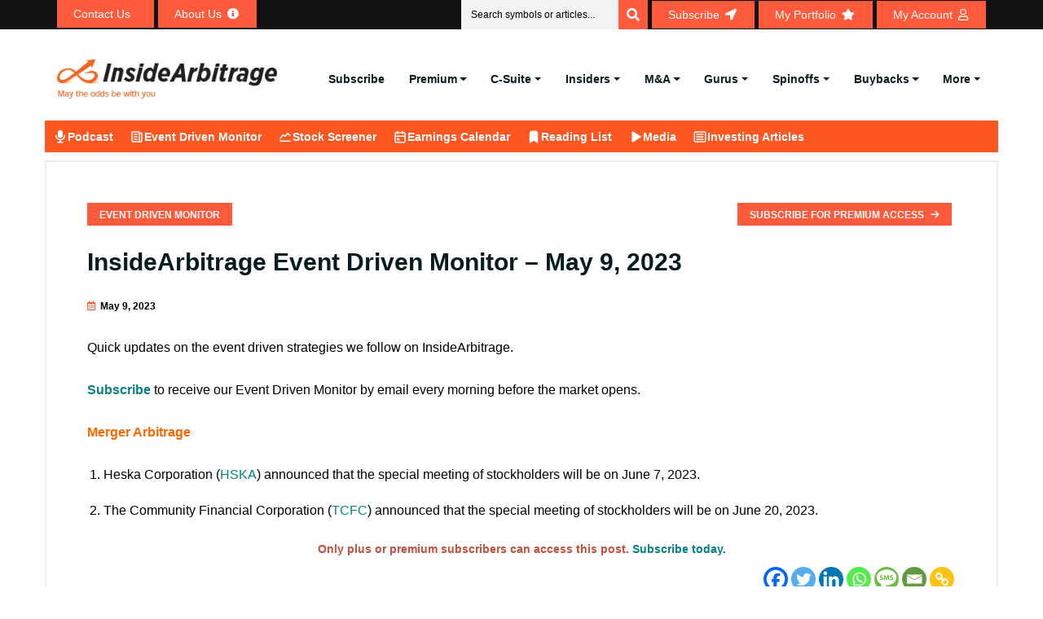

--- FILE ---
content_type: text/html; charset=UTF-8
request_url: https://www.insidearbitrage.com/2023/05/insidearbitrage-event-driven-monitor-may-9-2023/
body_size: 25131
content:
<!DOCTYPE html><html lang="en-US" prefix="og: https://ogp.me/ns#"><head><script data-no-optimize="1">var litespeed_docref=sessionStorage.getItem("litespeed_docref");litespeed_docref&&(Object.defineProperty(document,"referrer",{get:function(){return litespeed_docref}}),sessionStorage.removeItem("litespeed_docref"));</script> <meta charset="UTF-8"><link data-optimized="2" rel="stylesheet" href="https://www.insidearbitrage.com/wp-content/litespeed/css/1d10386e4def61ee88d6afad5fe40398.css?ver=567d4" /><meta name="viewport" content="width=device-width, initial-scale=1.0, viewport-fit=cover" /><title>InsideArbitrage Event Driven Monitor – May 9, 2023 - InsideArbitrage</title><meta name="description" content="Quick updates on the event driven strategies we follow on InsideArbitrage."/><meta name="robots" content="follow, index, max-snippet:-1, max-video-preview:-1, max-image-preview:large"/><link rel="canonical" href="https://www.insidearbitrage.com/2023/05/insidearbitrage-event-driven-monitor-may-9-2023/" /><meta property="og:locale" content="en_US" /><meta property="og:type" content="article" /><meta property="og:title" content="InsideArbitrage Event Driven Monitor – May 9, 2023 - InsideArbitrage" /><meta property="og:description" content="Quick updates on the event driven strategies we follow on InsideArbitrage." /><meta property="og:url" content="https://www.insidearbitrage.com/2023/05/insidearbitrage-event-driven-monitor-may-9-2023/" /><meta property="og:site_name" content="InsideArbitrage" /><meta property="article:tag" content="CCNE" /><meta property="article:tag" content="HURN" /><meta property="article:tag" content="SMBK" /><meta property="article:tag" content="IHRT" /><meta property="article:tag" content="BSFT" /><meta property="article:tag" content="MTDR" /><meta property="article:tag" content="TCFC" /><meta property="article:tag" content="HSKA" /><meta property="article:tag" content="AMN" /><meta property="article:tag" content="HTBK" /><meta property="article:tag" content="CZR" /><meta property="article:tag" content="SFBS" /><meta property="article:tag" content="PINC" /><meta property="article:tag" content="LKFN" /><meta property="article:tag" content="TREX" /><meta property="article:tag" content="GBCI" /><meta property="article:tag" content="ALB" /><meta property="article:tag" content="TCBI" /><meta property="article:tag" content="CSR" /><meta property="article:tag" content="IBTX" /><meta property="article:tag" content="TASK" /><meta property="article:tag" content="TCBX" /><meta property="article:tag" content="FLIC" /><meta property="article:tag" content="INDB" /><meta property="article:tag" content="OCFC" /><meta property="article:tag" content="IVAC" /><meta property="article:tag" content="LXU" /><meta property="article:tag" content="EWBC" /><meta property="article:tag" content="LDOS" /><meta property="article:tag" content="OPK" /><meta property="article:tag" content="KNTE" /><meta property="article:tag" content="DVN" /><meta property="article:tag" content="CPE" /><meta property="article:tag" content="UMBF" /><meta property="article:tag" content="CNDT" /><meta property="article:tag" content="RILY" /><meta property="article:tag" content="GSBC" /><meta property="article:tag" content="CIVB" /><meta property="article:tag" content="RGEN" /><meta property="article:tag" content="EQBK" /><meta property="article:tag" content="WSBC" /><meta property="article:tag" content="SOFI" /><meta property="article:tag" content="ZION" /><meta property="article:tag" content="SFST" /><meta property="article:tag" content="VRNS" /><meta property="article:tag" content="THFF" /><meta property="article:tag" content="BANR" /><meta property="article:tag" content="HGV" /><meta property="article:tag" content="SFNC" /><meta property="article:tag" content="BSM" /><meta property="article:tag" content="PAGP" /><meta property="article:tag" content="KRNY" /><meta property="article:tag" content="AMAL" /><meta property="article:tag" content="PBBK" /><meta property="article:tag" content="SAFE" /><meta property="article:tag" content="EBTC" /><meta property="article:tag" content="DTM" /><meta property="article:tag" content="STEL" /><meta property="article:tag" content="SBSI" /><meta property="article:tag" content="ADT" /><meta property="article:tag" content="HMST" /><meta property="article:tag" content="WSR" /><meta property="article:tag" content="QUAD" /><meta property="article:section" content="Event Driven Monitor" /><meta property="og:image" content="https://www.insidearbitrage.com/wp-content/uploads/2023/05/New-IA-Site-EDM-Homeslider-7-1.png" /><meta property="og:image:secure_url" content="https://www.insidearbitrage.com/wp-content/uploads/2023/05/New-IA-Site-EDM-Homeslider-7-1.png" /><meta property="og:image:width" content="1170" /><meta property="og:image:height" content="400" /><meta property="og:image:alt" content="InsideArbitrage Event Driven Monitor – May 9, 2023" /><meta property="og:image:type" content="image/png" /><meta property="article:published_time" content="2023-05-09T06:40:46-04:00" /><meta name="twitter:card" content="summary_large_image" /><meta name="twitter:title" content="InsideArbitrage Event Driven Monitor – May 9, 2023 - InsideArbitrage" /><meta name="twitter:description" content="Quick updates on the event driven strategies we follow on InsideArbitrage." /><meta name="twitter:image" content="https://www.insidearbitrage.com/wp-content/uploads/2023/05/New-IA-Site-EDM-Homeslider-7-1.png" /><meta name="twitter:label1" content="Written by" /><meta name="twitter:data1" content="Asif Suria" /><meta name="twitter:label2" content="Time to read" /><meta name="twitter:data2" content="9 minutes" /><link rel='dns-prefetch' href='//ajax.googleapis.com' /><link rel='dns-prefetch' href='//fonts.googleapis.com' /><link rel='dns-prefetch' href='//s.w.org' /><link rel="alternate" type="application/rss+xml" title="InsideArbitrage &raquo; Feed" href="https://www.insidearbitrage.com/feed/" /><link rel="alternate" type="application/rss+xml" title="InsideArbitrage &raquo; Comments Feed" href="https://www.insidearbitrage.com/comments/feed/" /><style id='wp-block-library-theme-inline-css'>.wp-block-audio figcaption{color:#555;font-size:13px;text-align:center}.is-dark-theme .wp-block-audio figcaption{color:hsla(0,0%,100%,.65)}.wp-block-code{border:1px solid #ccc;border-radius:4px;font-family:Menlo,Consolas,monaco,monospace;padding:.8em 1em}.wp-block-embed figcaption{color:#555;font-size:13px;text-align:center}.is-dark-theme .wp-block-embed figcaption{color:hsla(0,0%,100%,.65)}.blocks-gallery-caption{color:#555;font-size:13px;text-align:center}.is-dark-theme .blocks-gallery-caption{color:hsla(0,0%,100%,.65)}.wp-block-image figcaption{color:#555;font-size:13px;text-align:center}.is-dark-theme .wp-block-image figcaption{color:hsla(0,0%,100%,.65)}.wp-block-pullquote{border-top:4px solid;border-bottom:4px solid;margin-bottom:1.75em;color:currentColor}.wp-block-pullquote__citation,.wp-block-pullquote cite,.wp-block-pullquote footer{color:currentColor;text-transform:uppercase;font-size:.8125em;font-style:normal}.wp-block-quote{border-left:.25em solid;margin:0 0 1.75em;padding-left:1em}.wp-block-quote cite,.wp-block-quote footer{color:currentColor;font-size:.8125em;position:relative;font-style:normal}.wp-block-quote.has-text-align-right{border-left:none;border-right:.25em solid;padding-left:0;padding-right:1em}.wp-block-quote.has-text-align-center{border:none;padding-left:0}.wp-block-quote.is-large,.wp-block-quote.is-style-large,.wp-block-quote.is-style-plain{border:none}.wp-block-search .wp-block-search__label{font-weight:700}:where(.wp-block-group.has-background){padding:1.25em 2.375em}.wp-block-separator.has-css-opacity{opacity:.4}.wp-block-separator{border:none;border-bottom:2px solid;margin-left:auto;margin-right:auto}.wp-block-separator.has-alpha-channel-opacity{opacity:1}.wp-block-separator:not(.is-style-wide):not(.is-style-dots){width:100px}.wp-block-separator.has-background:not(.is-style-dots){border-bottom:none;height:1px}.wp-block-separator.has-background:not(.is-style-wide):not(.is-style-dots){height:2px}.wp-block-table thead{border-bottom:3px solid}.wp-block-table tfoot{border-top:3px solid}.wp-block-table td,.wp-block-table th{padding:.5em;border:1px solid;word-break:normal}.wp-block-table figcaption{color:#555;font-size:13px;text-align:center}.is-dark-theme .wp-block-table figcaption{color:hsla(0,0%,100%,.65)}.wp-block-video figcaption{color:#555;font-size:13px;text-align:center}.is-dark-theme .wp-block-video figcaption{color:hsla(0,0%,100%,.65)}.wp-block-template-part.has-background{padding:1.25em 2.375em;margin-top:0;margin-bottom:0}</style><style id='pdfemb-pdf-embedder-viewer-style-inline-css'>.wp-block-pdfemb-pdf-embedder-viewer{max-width:none}</style><style id='global-styles-inline-css'>body{--wp--preset--color--black: #000000;--wp--preset--color--cyan-bluish-gray: #abb8c3;--wp--preset--color--white: #ffffff;--wp--preset--color--pale-pink: #f78da7;--wp--preset--color--vivid-red: #cf2e2e;--wp--preset--color--luminous-vivid-orange: #ff6900;--wp--preset--color--luminous-vivid-amber: #fcb900;--wp--preset--color--light-green-cyan: #7bdcb5;--wp--preset--color--vivid-green-cyan: #00d084;--wp--preset--color--pale-cyan-blue: #8ed1fc;--wp--preset--color--vivid-cyan-blue: #0693e3;--wp--preset--color--vivid-purple: #9b51e0;--wp--preset--gradient--vivid-cyan-blue-to-vivid-purple: linear-gradient(135deg,rgba(6,147,227,1) 0%,rgb(155,81,224) 100%);--wp--preset--gradient--light-green-cyan-to-vivid-green-cyan: linear-gradient(135deg,rgb(122,220,180) 0%,rgb(0,208,130) 100%);--wp--preset--gradient--luminous-vivid-amber-to-luminous-vivid-orange: linear-gradient(135deg,rgba(252,185,0,1) 0%,rgba(255,105,0,1) 100%);--wp--preset--gradient--luminous-vivid-orange-to-vivid-red: linear-gradient(135deg,rgba(255,105,0,1) 0%,rgb(207,46,46) 100%);--wp--preset--gradient--very-light-gray-to-cyan-bluish-gray: linear-gradient(135deg,rgb(238,238,238) 0%,rgb(169,184,195) 100%);--wp--preset--gradient--cool-to-warm-spectrum: linear-gradient(135deg,rgb(74,234,220) 0%,rgb(151,120,209) 20%,rgb(207,42,186) 40%,rgb(238,44,130) 60%,rgb(251,105,98) 80%,rgb(254,248,76) 100%);--wp--preset--gradient--blush-light-purple: linear-gradient(135deg,rgb(255,206,236) 0%,rgb(152,150,240) 100%);--wp--preset--gradient--blush-bordeaux: linear-gradient(135deg,rgb(254,205,165) 0%,rgb(254,45,45) 50%,rgb(107,0,62) 100%);--wp--preset--gradient--luminous-dusk: linear-gradient(135deg,rgb(255,203,112) 0%,rgb(199,81,192) 50%,rgb(65,88,208) 100%);--wp--preset--gradient--pale-ocean: linear-gradient(135deg,rgb(255,245,203) 0%,rgb(182,227,212) 50%,rgb(51,167,181) 100%);--wp--preset--gradient--electric-grass: linear-gradient(135deg,rgb(202,248,128) 0%,rgb(113,206,126) 100%);--wp--preset--gradient--midnight: linear-gradient(135deg,rgb(2,3,129) 0%,rgb(40,116,252) 100%);--wp--preset--duotone--dark-grayscale: url('#wp-duotone-dark-grayscale');--wp--preset--duotone--grayscale: url('#wp-duotone-grayscale');--wp--preset--duotone--purple-yellow: url('#wp-duotone-purple-yellow');--wp--preset--duotone--blue-red: url('#wp-duotone-blue-red');--wp--preset--duotone--midnight: url('#wp-duotone-midnight');--wp--preset--duotone--magenta-yellow: url('#wp-duotone-magenta-yellow');--wp--preset--duotone--purple-green: url('#wp-duotone-purple-green');--wp--preset--duotone--blue-orange: url('#wp-duotone-blue-orange');--wp--preset--font-size--small: 13px;--wp--preset--font-size--medium: 20px;--wp--preset--font-size--large: 36px;--wp--preset--font-size--x-large: 42px;}.has-black-color{color: var(--wp--preset--color--black) !important;}.has-cyan-bluish-gray-color{color: var(--wp--preset--color--cyan-bluish-gray) !important;}.has-white-color{color: var(--wp--preset--color--white) !important;}.has-pale-pink-color{color: var(--wp--preset--color--pale-pink) !important;}.has-vivid-red-color{color: var(--wp--preset--color--vivid-red) !important;}.has-luminous-vivid-orange-color{color: var(--wp--preset--color--luminous-vivid-orange) !important;}.has-luminous-vivid-amber-color{color: var(--wp--preset--color--luminous-vivid-amber) !important;}.has-light-green-cyan-color{color: var(--wp--preset--color--light-green-cyan) !important;}.has-vivid-green-cyan-color{color: var(--wp--preset--color--vivid-green-cyan) !important;}.has-pale-cyan-blue-color{color: var(--wp--preset--color--pale-cyan-blue) !important;}.has-vivid-cyan-blue-color{color: var(--wp--preset--color--vivid-cyan-blue) !important;}.has-vivid-purple-color{color: var(--wp--preset--color--vivid-purple) !important;}.has-black-background-color{background-color: var(--wp--preset--color--black) !important;}.has-cyan-bluish-gray-background-color{background-color: var(--wp--preset--color--cyan-bluish-gray) !important;}.has-white-background-color{background-color: var(--wp--preset--color--white) !important;}.has-pale-pink-background-color{background-color: var(--wp--preset--color--pale-pink) !important;}.has-vivid-red-background-color{background-color: var(--wp--preset--color--vivid-red) !important;}.has-luminous-vivid-orange-background-color{background-color: var(--wp--preset--color--luminous-vivid-orange) !important;}.has-luminous-vivid-amber-background-color{background-color: var(--wp--preset--color--luminous-vivid-amber) !important;}.has-light-green-cyan-background-color{background-color: var(--wp--preset--color--light-green-cyan) !important;}.has-vivid-green-cyan-background-color{background-color: var(--wp--preset--color--vivid-green-cyan) !important;}.has-pale-cyan-blue-background-color{background-color: var(--wp--preset--color--pale-cyan-blue) !important;}.has-vivid-cyan-blue-background-color{background-color: var(--wp--preset--color--vivid-cyan-blue) !important;}.has-vivid-purple-background-color{background-color: var(--wp--preset--color--vivid-purple) !important;}.has-black-border-color{border-color: var(--wp--preset--color--black) !important;}.has-cyan-bluish-gray-border-color{border-color: var(--wp--preset--color--cyan-bluish-gray) !important;}.has-white-border-color{border-color: var(--wp--preset--color--white) !important;}.has-pale-pink-border-color{border-color: var(--wp--preset--color--pale-pink) !important;}.has-vivid-red-border-color{border-color: var(--wp--preset--color--vivid-red) !important;}.has-luminous-vivid-orange-border-color{border-color: var(--wp--preset--color--luminous-vivid-orange) !important;}.has-luminous-vivid-amber-border-color{border-color: var(--wp--preset--color--luminous-vivid-amber) !important;}.has-light-green-cyan-border-color{border-color: var(--wp--preset--color--light-green-cyan) !important;}.has-vivid-green-cyan-border-color{border-color: var(--wp--preset--color--vivid-green-cyan) !important;}.has-pale-cyan-blue-border-color{border-color: var(--wp--preset--color--pale-cyan-blue) !important;}.has-vivid-cyan-blue-border-color{border-color: var(--wp--preset--color--vivid-cyan-blue) !important;}.has-vivid-purple-border-color{border-color: var(--wp--preset--color--vivid-purple) !important;}.has-vivid-cyan-blue-to-vivid-purple-gradient-background{background: var(--wp--preset--gradient--vivid-cyan-blue-to-vivid-purple) !important;}.has-light-green-cyan-to-vivid-green-cyan-gradient-background{background: var(--wp--preset--gradient--light-green-cyan-to-vivid-green-cyan) !important;}.has-luminous-vivid-amber-to-luminous-vivid-orange-gradient-background{background: var(--wp--preset--gradient--luminous-vivid-amber-to-luminous-vivid-orange) !important;}.has-luminous-vivid-orange-to-vivid-red-gradient-background{background: var(--wp--preset--gradient--luminous-vivid-orange-to-vivid-red) !important;}.has-very-light-gray-to-cyan-bluish-gray-gradient-background{background: var(--wp--preset--gradient--very-light-gray-to-cyan-bluish-gray) !important;}.has-cool-to-warm-spectrum-gradient-background{background: var(--wp--preset--gradient--cool-to-warm-spectrum) !important;}.has-blush-light-purple-gradient-background{background: var(--wp--preset--gradient--blush-light-purple) !important;}.has-blush-bordeaux-gradient-background{background: var(--wp--preset--gradient--blush-bordeaux) !important;}.has-luminous-dusk-gradient-background{background: var(--wp--preset--gradient--luminous-dusk) !important;}.has-pale-ocean-gradient-background{background: var(--wp--preset--gradient--pale-ocean) !important;}.has-electric-grass-gradient-background{background: var(--wp--preset--gradient--electric-grass) !important;}.has-midnight-gradient-background{background: var(--wp--preset--gradient--midnight) !important;}.has-small-font-size{font-size: var(--wp--preset--font-size--small) !important;}.has-medium-font-size{font-size: var(--wp--preset--font-size--medium) !important;}.has-large-font-size{font-size: var(--wp--preset--font-size--large) !important;}.has-x-large-font-size{font-size: var(--wp--preset--font-size--x-large) !important;}</style><link rel='stylesheet' id='jquery_ui_css-css'  href='https://ajax.googleapis.com/ajax/libs/jqueryui/1.13.1/themes/smoothness/jquery-ui.css?ver=6.0.2' media='all' /><style id='heateor_sss_frontend_css-inline-css'>.heateor_sss_button_instagram span.heateor_sss_svg,a.heateor_sss_instagram span.heateor_sss_svg{background:radial-gradient(circle at 30% 107%,#fdf497 0,#fdf497 5%,#fd5949 45%,#d6249f 60%,#285aeb 90%)}.heateor_sss_horizontal_sharing .heateor_sss_svg,.heateor_sss_standard_follow_icons_container .heateor_sss_svg{color:#fff;border-width:0px;border-style:solid;border-color:transparent}.heateor_sss_horizontal_sharing .heateorSssTCBackground{color:#666}.heateor_sss_horizontal_sharing span.heateor_sss_svg:hover,.heateor_sss_standard_follow_icons_container span.heateor_sss_svg:hover{border-color:transparent;}.heateor_sss_vertical_sharing span.heateor_sss_svg,.heateor_sss_floating_follow_icons_container span.heateor_sss_svg{color:#fff;border-width:0px;border-style:solid;border-color:transparent;}.heateor_sss_vertical_sharing .heateorSssTCBackground{color:#666;}.heateor_sss_vertical_sharing span.heateor_sss_svg:hover,.heateor_sss_floating_follow_icons_container span.heateor_sss_svg:hover{border-color:transparent;}</style><link rel="preconnect" href="https://fonts.gstatic.com/" crossorigin><script type="litespeed/javascript" data-src='https://www.insidearbitrage.com/wp-includes/js/jquery/jquery.min.js' id='jquery-core-js'></script> <script id='login-with-ajax-js-extra' type="litespeed/javascript">var LWA={"ajaxurl":"https:\/\/www.insidearbitrage.com\/wp-admin\/admin-ajax.php"}</script> <script id='wp-i18n-js-after' type="litespeed/javascript">wp.i18n.setLocaleData({'text direction\u0004ltr':['ltr']})</script> <script id='jquery-ui-autocomplete-js-extra' type="litespeed/javascript">var uiAutocompleteL10n={"noResults":"No results found.","oneResult":"1 result found. Use up and down arrow keys to navigate.","manyResults":"%d results found. Use up and down arrow keys to navigate.","itemSelected":"Item selected."}</script> <script id='mysitejs-js-extra' type="litespeed/javascript">var ajax_object={"ajax_url":"https:\/\/www.insidearbitrage.com\/wp-admin\/admin-ajax.php"}</script> <script id='cookie-notice-front-js-before' type="litespeed/javascript">var cnArgs={"ajaxUrl":"https:\/\/www.insidearbitrage.com\/wp-admin\/admin-ajax.php","nonce":"1496129c7b","hideEffect":"fade","position":"bottom","onScroll":!1,"onScrollOffset":100,"onClick":!1,"cookieName":"cookie_notice_accepted","cookieTime":2592000,"cookieTimeRejected":2592000,"globalCookie":!1,"redirection":!1,"cache":!0,"revokeCookies":!1,"revokeCookiesOpt":"automatic"}</script> <script id='header-global-search-js-extra' type="litespeed/javascript">var siteData={"homeUrl":"https:\/\/www.insidearbitrage.com","siteUrl":"https:\/\/www.insidearbitrage.com","search_cache_time":"15"}</script> <script id='heateor_sss_sharing_js-js-before' type="litespeed/javascript">function heateorSssLoadEvent(e){var t=window.onload;if(typeof window.onload!="function"){window.onload=e}else{window.onload=function(){t();e()}}};var heateorSssSharingAjaxUrl='https://www.insidearbitrage.com/wp-admin/admin-ajax.php',heateorSssCloseIconPath='https://www.insidearbitrage.com/wp-content/plugins/sassy-social-share/public/../images/close.png',heateorSssPluginIconPath='https://www.insidearbitrage.com/wp-content/plugins/sassy-social-share/public/../images/logo.png',heateorSssHorizontalSharingCountEnable=0,heateorSssVerticalSharingCountEnable=0,heateorSssSharingOffset=0;var heateorSssMobileStickySharingEnabled=0;var heateorSssCopyLinkMessage="Link copied.";var heateorSssUrlCountFetched=[],heateorSssSharesText='Shares',heateorSssShareText='Share';function heateorSssPopup(e){window.open(e,"popUpWindow","height=400,width=600,left=400,top=100,resizable,scrollbars,toolbar=0,personalbar=0,menubar=no,location=no,directories=no,status")}</script> <link rel="https://api.w.org/" href="https://www.insidearbitrage.com/wp-json/" /><link rel="alternate" type="application/json" href="https://www.insidearbitrage.com/wp-json/wp/v2/posts/130293" /><link rel="EditURI" type="application/rsd+xml" title="RSD" href="https://www.insidearbitrage.com/xmlrpc.php?rsd" /><link rel="wlwmanifest" type="application/wlwmanifest+xml" href="https://www.insidearbitrage.com/wp-includes/wlwmanifest.xml" /><meta name="generator" content="WordPress 6.0.2" /><link rel='shortlink' href='https://www.insidearbitrage.com/?p=130293' /><link rel="alternate" type="application/json+oembed" href="https://www.insidearbitrage.com/wp-json/oembed/1.0/embed?url=https%3A%2F%2Fwww.insidearbitrage.com%2F2023%2F05%2Finsidearbitrage-event-driven-monitor-may-9-2023%2F" /><link rel="alternate" type="text/xml+oembed" href="https://www.insidearbitrage.com/wp-json/oembed/1.0/embed?url=https%3A%2F%2Fwww.insidearbitrage.com%2F2023%2F05%2Finsidearbitrage-event-driven-monitor-may-9-2023%2F&#038;format=xml" />
 <script type="litespeed/javascript">(function(w,d,s,l,i){w[l]=w[l]||[];w[l].push({'gtm.start':new Date().getTime(),event:'gtm.js'});var f=d.getElementsByTagName(s)[0],j=d.createElement(s),dl=l!='dataLayer'?'&l='+l:'';j.async=!0;j.src='https://www.googletagmanager.com/gtm.js?id='+i+dl;f.parentNode.insertBefore(j,f)})(window,document,'script','dataLayer','GTM-PXBKP5DH')</script> 
 <script type="litespeed/javascript">document.addEventListener('wpcf7invalid',function(event){setTimeout(function(){document.querySelector('.blog-details-content').scrollIntoView()},100)},!1);jQuery(document).ready(function($){jQuery('.coll-to-info').find('h1').remove();jQuery('.about-us-info-wrap').find('h1').remove()})</script>  <script type="litespeed/javascript" data-src="https://www.googletagmanager.com/gtag/js?id=G-E3KZYNE68R"></script> <script type="litespeed/javascript">window.dataLayer=window.dataLayer||[];function gtag(){dataLayer.push(arguments)}
gtag('js',new Date());gtag('config','G-E3KZYNE68R')</script>  <script type="litespeed/javascript" data-src="https://www.googletagmanager.com/gtag/js?id=AW-994631393"></script> <script type="litespeed/javascript">window.dataLayer=window.dataLayer||[];function gtag(){dataLayer.push(arguments)}
gtag('js',new Date());gtag('config','AW-994631393')</script>  <script type="litespeed/javascript">gtag('event','conversion',{'send_to':'AW-994631393/WT-PCJ-VjAUQ4b2j2gM'})</script> <style>/* Modal Styles */
            .subscribemodal {
                display: none;
                position: fixed;
                z-index: 9999;
                left: 0;
                top: 0;
                width: 100%;
                height: 100%;
                overflow: auto;
                background-color: rgba(0, 0, 0, 0.5);
            }

            .subscribemodal-content {
                background-color: #fff;
                margin: 15% auto;
                padding: 20px;
                border: 1px solid #888;
                width: 80%;
                max-width: 500px;
            }

            .subscribemodal-close {
                color: #888;
                float: right;
                font-size: 16px;
                font-weight: bold;
                cursor: pointer;
            }

            .subscribemodal-close:hover,
            .subscribemodal-close:focus {
                color: #000;
                text-decoration: none;
                cursor: pointer;
            }
            .subscribemodal-close-bottom {
                color: #888;
                float: right;
                font-size: 12px;
                cursor: pointer;
                padding-bottom: 16px;
            }

            .subscribemodal-close-bottom:hover,
            .subscribemodal-close-bottom:focus {
                color: #000;
                text-decoration: none;
                cursor: pointer;
            }</style> <script type="litespeed/javascript">function setAntiSpam(){var semail_val=document.getElementById('semail_popup').value;if(semail_val!=""){document.getElementById('antispam').value=semail_val;return!0}else{return!1}}</script> <div id="subscribeMainModal" class="subscribemodal"><div class="subscribemodal-content">
<a href="javascript:void(0);" class="subscribemodal-close" id="subscribemodal-close">&times;</a><h2>Subscribe Today</h2><p>Get our free articles delivered directly to your email!</p><form action="/thankyou-subscribe/" method="POST" onSubmit="return setAntiSpam();">
<input type="email" name="semail" id="semail_popup" placeholder="Enter your email" required>
<input type="hidden" name="antispam" id="antispam" />
<input type="hidden" name="redirect_url" id="redirect_url" value="" />
<button type="submit" class="theme-btn-1 btn btn-effect-1">Subscribe</button></form><p><a href="javascript:void(0);" class="subscribemodal-close-bottom" id="subscribemodal-close-bottom">Continue reading</a></p></div></div> <script type="application/ld+json">{"@context":"https://schema.org","@type":"Article","headline":"InsideArbitrage Event Driven Monitor – May 9, 2023","description":"Quick updates on the event driven strategies we follow on InsideArbitrage.Subscribe to receive our Event Driven Monitor by email every morning before the market opens.Merger ArbitrageHeska Corporation (HSKA) announced that the special meeting of stockholders will be on June 7, 2023.The Community Financial Corporation (TCFC) announced that the special meeting of stockholders will be on June 20,...","author":{"@type":"Person","name":"Asif Suria"},"publisher":{"@type":"Organization","name":"Inside Arbitrage","logo":{"@type":"ImageObject","url":"https://www.insidearbitrage.com/portfolio/assets/img/logo.png"}},"datePublished":"2023-05-09","image":"https://www.insidearbitrage.com/wp-content/uploads/2023/05/New-IA-Site-EDM-Homeslider-7-1.png","mainEntityOfPage":{"@type":"WebPage","@id":"https://www.insidearbitrage.com/2023/05/insidearbitrage-event-driven-monitor-may-9-2023/"},"contentLocation":{"@type":"Place","name":"United States"}}</script><meta name="generator" content="Elementor 3.21.7; features: e_optimized_assets_loading; settings: css_print_method-external, google_font-enabled, font_display-auto"><link rel="icon" href="https://www.insidearbitrage.com/wp-content/uploads/2023/01/cropped-favicon_ia-1-32x32.png" sizes="32x32" /><link rel="icon" href="https://www.insidearbitrage.com/wp-content/uploads/2023/01/cropped-favicon_ia-1-192x192.png" sizes="192x192" /><link rel="apple-touch-icon" href="https://www.insidearbitrage.com/wp-content/uploads/2023/01/cropped-favicon_ia-1-180x180.png" /><meta name="msapplication-TileImage" content="https://www.insidearbitrage.com/wp-content/uploads/2023/01/cropped-favicon_ia-1-270x270.png" /></head><body class="post-template-default single single-post postid-130293 single-format-standard wp-custom-logo cookies-not-set elementor-default elementor-kit-1066"><noscript><iframe data-lazyloaded="1" src="about:blank" data-litespeed-src="https://www.googletagmanager.com/ns.html?id=GTM-PXBKP5DH"
height="0" width="0" style="display:none;visibility:hidden"></iframe></noscript>
<svg xmlns="http://www.w3.org/2000/svg" viewBox="0 0 0 0" width="0" height="0" focusable="false" role="none" style="visibility: hidden; position: absolute; left: -9999px; overflow: hidden;" ><defs><filter id="wp-duotone-dark-grayscale"><feColorMatrix color-interpolation-filters="sRGB" type="matrix" values=" .299 .587 .114 0 0 .299 .587 .114 0 0 .299 .587 .114 0 0 .299 .587 .114 0 0 " /><feComponentTransfer color-interpolation-filters="sRGB" ><feFuncR type="table" tableValues="0 0.49803921568627" /><feFuncG type="table" tableValues="0 0.49803921568627" /><feFuncB type="table" tableValues="0 0.49803921568627" /><feFuncA type="table" tableValues="1 1" /></feComponentTransfer><feComposite in2="SourceGraphic" operator="in" /></filter></defs></svg><svg xmlns="http://www.w3.org/2000/svg" viewBox="0 0 0 0" width="0" height="0" focusable="false" role="none" style="visibility: hidden; position: absolute; left: -9999px; overflow: hidden;" ><defs><filter id="wp-duotone-grayscale"><feColorMatrix color-interpolation-filters="sRGB" type="matrix" values=" .299 .587 .114 0 0 .299 .587 .114 0 0 .299 .587 .114 0 0 .299 .587 .114 0 0 " /><feComponentTransfer color-interpolation-filters="sRGB" ><feFuncR type="table" tableValues="0 1" /><feFuncG type="table" tableValues="0 1" /><feFuncB type="table" tableValues="0 1" /><feFuncA type="table" tableValues="1 1" /></feComponentTransfer><feComposite in2="SourceGraphic" operator="in" /></filter></defs></svg><svg xmlns="http://www.w3.org/2000/svg" viewBox="0 0 0 0" width="0" height="0" focusable="false" role="none" style="visibility: hidden; position: absolute; left: -9999px; overflow: hidden;" ><defs><filter id="wp-duotone-purple-yellow"><feColorMatrix color-interpolation-filters="sRGB" type="matrix" values=" .299 .587 .114 0 0 .299 .587 .114 0 0 .299 .587 .114 0 0 .299 .587 .114 0 0 " /><feComponentTransfer color-interpolation-filters="sRGB" ><feFuncR type="table" tableValues="0.54901960784314 0.98823529411765" /><feFuncG type="table" tableValues="0 1" /><feFuncB type="table" tableValues="0.71764705882353 0.25490196078431" /><feFuncA type="table" tableValues="1 1" /></feComponentTransfer><feComposite in2="SourceGraphic" operator="in" /></filter></defs></svg><svg xmlns="http://www.w3.org/2000/svg" viewBox="0 0 0 0" width="0" height="0" focusable="false" role="none" style="visibility: hidden; position: absolute; left: -9999px; overflow: hidden;" ><defs><filter id="wp-duotone-blue-red"><feColorMatrix color-interpolation-filters="sRGB" type="matrix" values=" .299 .587 .114 0 0 .299 .587 .114 0 0 .299 .587 .114 0 0 .299 .587 .114 0 0 " /><feComponentTransfer color-interpolation-filters="sRGB" ><feFuncR type="table" tableValues="0 1" /><feFuncG type="table" tableValues="0 0.27843137254902" /><feFuncB type="table" tableValues="0.5921568627451 0.27843137254902" /><feFuncA type="table" tableValues="1 1" /></feComponentTransfer><feComposite in2="SourceGraphic" operator="in" /></filter></defs></svg><svg xmlns="http://www.w3.org/2000/svg" viewBox="0 0 0 0" width="0" height="0" focusable="false" role="none" style="visibility: hidden; position: absolute; left: -9999px; overflow: hidden;" ><defs><filter id="wp-duotone-midnight"><feColorMatrix color-interpolation-filters="sRGB" type="matrix" values=" .299 .587 .114 0 0 .299 .587 .114 0 0 .299 .587 .114 0 0 .299 .587 .114 0 0 " /><feComponentTransfer color-interpolation-filters="sRGB" ><feFuncR type="table" tableValues="0 0" /><feFuncG type="table" tableValues="0 0.64705882352941" /><feFuncB type="table" tableValues="0 1" /><feFuncA type="table" tableValues="1 1" /></feComponentTransfer><feComposite in2="SourceGraphic" operator="in" /></filter></defs></svg><svg xmlns="http://www.w3.org/2000/svg" viewBox="0 0 0 0" width="0" height="0" focusable="false" role="none" style="visibility: hidden; position: absolute; left: -9999px; overflow: hidden;" ><defs><filter id="wp-duotone-magenta-yellow"><feColorMatrix color-interpolation-filters="sRGB" type="matrix" values=" .299 .587 .114 0 0 .299 .587 .114 0 0 .299 .587 .114 0 0 .299 .587 .114 0 0 " /><feComponentTransfer color-interpolation-filters="sRGB" ><feFuncR type="table" tableValues="0.78039215686275 1" /><feFuncG type="table" tableValues="0 0.94901960784314" /><feFuncB type="table" tableValues="0.35294117647059 0.47058823529412" /><feFuncA type="table" tableValues="1 1" /></feComponentTransfer><feComposite in2="SourceGraphic" operator="in" /></filter></defs></svg><svg xmlns="http://www.w3.org/2000/svg" viewBox="0 0 0 0" width="0" height="0" focusable="false" role="none" style="visibility: hidden; position: absolute; left: -9999px; overflow: hidden;" ><defs><filter id="wp-duotone-purple-green"><feColorMatrix color-interpolation-filters="sRGB" type="matrix" values=" .299 .587 .114 0 0 .299 .587 .114 0 0 .299 .587 .114 0 0 .299 .587 .114 0 0 " /><feComponentTransfer color-interpolation-filters="sRGB" ><feFuncR type="table" tableValues="0.65098039215686 0.40392156862745" /><feFuncG type="table" tableValues="0 1" /><feFuncB type="table" tableValues="0.44705882352941 0.4" /><feFuncA type="table" tableValues="1 1" /></feComponentTransfer><feComposite in2="SourceGraphic" operator="in" /></filter></defs></svg><svg xmlns="http://www.w3.org/2000/svg" viewBox="0 0 0 0" width="0" height="0" focusable="false" role="none" style="visibility: hidden; position: absolute; left: -9999px; overflow: hidden;" ><defs><filter id="wp-duotone-blue-orange"><feColorMatrix color-interpolation-filters="sRGB" type="matrix" values=" .299 .587 .114 0 0 .299 .587 .114 0 0 .299 .587 .114 0 0 .299 .587 .114 0 0 " /><feComponentTransfer color-interpolation-filters="sRGB" ><feFuncR type="table" tableValues="0.098039215686275 1" /><feFuncG type="table" tableValues="0 0.66274509803922" /><feFuncB type="table" tableValues="0.84705882352941 0.41960784313725" /><feFuncA type="table" tableValues="1 1" /></feComponentTransfer><feComposite in2="SourceGraphic" operator="in" /></filter></defs></svg><div data-elementor-type="header" data-elementor-id="136519" class="elementor elementor-136519 elementor-location-header" data-elementor-post-type="elementor_library"><section class="elementor-section elementor-top-section elementor-element elementor-element-788417e3 elementor-section-full_width elementor-hidden-mobile topnav_header elementor-section-height-default elementor-section-height-default" data-id="788417e3" data-element_type="section" id="topnav_header" data-settings="{&quot;background_background&quot;:&quot;classic&quot;}"><div class="elementor-container elementor-column-gap-no"><div class="elementor-column elementor-col-100 elementor-top-column elementor-element elementor-element-6e1aeb2b" data-id="6e1aeb2b" data-element_type="column"><div class="elementor-widget-wrap elementor-element-populated"><section class="elementor-section elementor-inner-section elementor-element elementor-element-59eac760 elementor-section-boxed elementor-section-height-default elementor-section-height-default" data-id="59eac760" data-element_type="section"><div class="elementor-container elementor-column-gap-default"><div class="elementor-column elementor-col-50 elementor-inner-column elementor-element elementor-element-2db02301" data-id="2db02301" data-element_type="column"><div class="elementor-widget-wrap elementor-element-populated"><div class="elementor-element elementor-element-4df01c11 elementor-align-left elementor-widget__width-auto elementor-widget elementor-widget-button" data-id="4df01c11" data-element_type="widget" data-widget_type="button.default"><div class="elementor-widget-container"><div class="elementor-button-wrapper">
<a class="elementor-button elementor-button-link elementor-size-xs" href="/contact-us/" data-wpel-link="internal">
<span class="elementor-button-content-wrapper">
<span class="elementor-button-icon elementor-align-icon-right">
<i aria-hidden="true" class="materialicon materialicon-email"></i>			</span>
<span class="elementor-button-text">Contact Us</span>
</span>
</a></div></div></div><div class="elementor-element elementor-element-1002ff66 elementor-align-left elementor-widget__width-auto elementor-widget elementor-widget-button" data-id="1002ff66" data-element_type="widget" data-widget_type="button.default"><div class="elementor-widget-container"><div class="elementor-button-wrapper">
<a class="elementor-button elementor-button-link elementor-size-xs" href="/about/" data-wpel-link="internal">
<span class="elementor-button-content-wrapper">
<span class="elementor-button-icon elementor-align-icon-right">
<i aria-hidden="true" class="fas fa-info-circle"></i>			</span>
<span class="elementor-button-text">About Us</span>
</span>
</a></div></div></div></div></div><div class="elementor-column elementor-col-50 elementor-inner-column elementor-element elementor-element-7c5d807d" data-id="7c5d807d" data-element_type="column"><div class="elementor-widget-wrap elementor-element-populated"><div class="elementor-element elementor-element-54d93712 elementor-widget__width-initial search_top_desk elementor-search-form--skin-classic elementor-search-form--button-type-icon elementor-search-form--icon-search elementor-widget elementor-widget-search-form" data-id="54d93712" data-element_type="widget" id="search_top_desk" data-settings="{&quot;skin&quot;:&quot;classic&quot;}" data-widget_type="search-form.default"><div class="elementor-widget-container">
<search role="search"><form class="elementor-search-form" action="https://www.insidearbitrage.com" method="get"><div class="elementor-search-form__container">
<label class="elementor-screen-only" for="elementor-search-form-54d93712">Search</label>
<input id="elementor-search-form-54d93712" placeholder="Search symbols or articles..." class="elementor-search-form__input" type="search" name="s" value="">
<button class="elementor-search-form__submit" type="submit" aria-label="Search">
<i aria-hidden="true" class="fas fa-search"></i>								<span class="elementor-screen-only">Search</span>
</button></div></form>
</search></div></div><div class="elementor-element elementor-element-66cf8a62 elementor-align-left elementor-widget__width-auto elementor-widget elementor-widget-button" data-id="66cf8a62" data-element_type="widget" data-widget_type="button.default"><div class="elementor-widget-container"><div class="elementor-button-wrapper">
<a class="elementor-button elementor-button-link elementor-size-xs" href="/subscription/" data-wpel-link="internal">
<span class="elementor-button-content-wrapper">
<span class="elementor-button-icon elementor-align-icon-right">
<i aria-hidden="true" class="fas fa-location-arrow"></i>			</span>
<span class="elementor-button-text">Subscribe</span>
</span>
</a></div></div></div><div class="elementor-element elementor-element-1eb0d016 elementor-align-left elementor-widget__width-auto elementor-widget elementor-widget-button" data-id="1eb0d016" data-element_type="widget" data-widget_type="button.default"><div class="elementor-widget-container"><div class="elementor-button-wrapper">
<a class="elementor-button elementor-button-link elementor-size-xs" href="/portfolio/" data-wpel-link="internal">
<span class="elementor-button-content-wrapper">
<span class="elementor-button-icon elementor-align-icon-right">
<i aria-hidden="true" class="fas fa-star"></i>			</span>
<span class="elementor-button-text">My Portfolio</span>
</span>
</a></div></div></div><div class="elementor-element elementor-element-5d6206b6 elementor-align-left elementor-widget__width-auto top_subscribe elementor-widget elementor-widget-button" data-id="5d6206b6" data-element_type="widget" data-widget_type="button.default"><div class="elementor-widget-container"><div class="elementor-button-wrapper">
<a class="elementor-button elementor-button-link elementor-size-xs" href="/my-settings/" data-wpel-link="internal">
<span class="elementor-button-content-wrapper">
<span class="elementor-button-icon elementor-align-icon-right">
<i aria-hidden="true" class="far fa-user"></i>			</span>
<span class="elementor-button-text">My Account</span>
</span>
</a></div></div></div></div></div></div></section></div></div></div></section><section class="elementor-section elementor-top-section elementor-element elementor-element-580e1dfa elementor-section-full_width elementor-hidden-desktop elementor-hidden-tablet elementor-section-height-default elementor-section-height-default" data-id="580e1dfa" data-element_type="section" data-settings="{&quot;background_background&quot;:&quot;classic&quot;}"><div class="elementor-container elementor-column-gap-no"><div class="elementor-column elementor-col-100 elementor-top-column elementor-element elementor-element-18332f82" data-id="18332f82" data-element_type="column"><div class="elementor-widget-wrap elementor-element-populated"><section class="elementor-section elementor-inner-section elementor-element elementor-element-5075af84 elementor-section-boxed elementor-section-height-default elementor-section-height-default" data-id="5075af84" data-element_type="section"><div class="elementor-container elementor-column-gap-default"><div class="elementor-column elementor-col-50 elementor-inner-column elementor-element elementor-element-603d9046" data-id="603d9046" data-element_type="column"><div class="elementor-widget-wrap elementor-element-populated"><div class="elementor-element elementor-element-10c9df0f elementor-align-left elementor-widget__width-auto elementor-widget elementor-widget-button" data-id="10c9df0f" data-element_type="widget" data-widget_type="button.default"><div class="elementor-widget-container"><div class="elementor-button-wrapper">
<a class="elementor-button elementor-button-link elementor-size-xs" href="/contact-us/" data-wpel-link="internal">
<span class="elementor-button-content-wrapper">
<span class="elementor-button-text">Contact Us</span>
</span>
</a></div></div></div><div class="elementor-element elementor-element-2a5680c0 elementor-align-left elementor-widget__width-auto elementor-widget elementor-widget-button" data-id="2a5680c0" data-element_type="widget" data-widget_type="button.default"><div class="elementor-widget-container"><div class="elementor-button-wrapper">
<a class="elementor-button elementor-button-link elementor-size-xs" href="/about/" data-wpel-link="internal">
<span class="elementor-button-content-wrapper">
<span class="elementor-button-text">About Us</span>
</span>
</a></div></div></div><div class="elementor-element elementor-element-72a5e84a elementor-align-left elementor-widget__width-auto elementor-widget elementor-widget-button" data-id="72a5e84a" data-element_type="widget" data-widget_type="button.default"><div class="elementor-widget-container"><div class="elementor-button-wrapper">
<a class="elementor-button elementor-button-link elementor-size-xs" href="/subscription/" data-wpel-link="internal">
<span class="elementor-button-content-wrapper">
<span class="elementor-button-text">Subscribe</span>
</span>
</a></div></div></div><div class="elementor-element elementor-element-4b53e142 elementor-align-left elementor-widget__width-auto elementor-widget elementor-widget-button" data-id="4b53e142" data-element_type="widget" data-widget_type="button.default"><div class="elementor-widget-container"><div class="elementor-button-wrapper">
<a class="elementor-button elementor-button-link elementor-size-xs" href="/my-settings/" data-wpel-link="internal">
<span class="elementor-button-content-wrapper">
<span class="elementor-button-text">My Account</span>
</span>
</a></div></div></div></div></div><div class="elementor-column elementor-col-50 elementor-inner-column elementor-element elementor-element-4f3e7e94 elementor-hidden-desktop elementor-hidden-tablet elementor-hidden-mobile" data-id="4f3e7e94" data-element_type="column"><div class="elementor-widget-wrap elementor-element-populated"><div class="elementor-element elementor-element-4cbd24bb elementor-widget__width-auto search_top_mob elementor-search-form--skin-classic elementor-search-form--button-type-icon elementor-search-form--icon-search elementor-widget elementor-widget-search-form" data-id="4cbd24bb" data-element_type="widget" id="search_top_mob" data-settings="{&quot;skin&quot;:&quot;classic&quot;}" data-widget_type="search-form.default"><div class="elementor-widget-container">
<search role="search"><form class="elementor-search-form" action="https://www.insidearbitrage.com" method="get"><div class="elementor-search-form__container">
<label class="elementor-screen-only" for="elementor-search-form-4cbd24bb">Search</label>
<input id="elementor-search-form-4cbd24bb" placeholder="Symbols, Keywords" class="elementor-search-form__input" type="search" name="s" value="">
<button class="elementor-search-form__submit" type="submit" aria-label="Search">
<i aria-hidden="true" class="fas fa-search"></i>								<span class="elementor-screen-only">Search</span>
</button></div></form>
</search></div></div></div></div></div></section><section class="elementor-section elementor-inner-section elementor-element elementor-element-42244b50 elementor-section-full_width elementor-section-height-default elementor-section-height-default" data-id="42244b50" data-element_type="section"><div class="elementor-container elementor-column-gap-default"><div class="elementor-column elementor-col-100 elementor-inner-column elementor-element elementor-element-336bf03" data-id="336bf03" data-element_type="column"><div class="elementor-widget-wrap elementor-element-populated"><div class="elementor-element elementor-element-3bc61a01 elementor-widget__width-auto search_top_mob elementor-widget-mobile__width-initial elementor-search-form--skin-classic elementor-search-form--button-type-icon elementor-search-form--icon-search elementor-widget elementor-widget-search-form" data-id="3bc61a01" data-element_type="widget" data-settings="{&quot;skin&quot;:&quot;classic&quot;}" data-widget_type="search-form.default"><div class="elementor-widget-container">
<search role="search"><form class="elementor-search-form" action="https://www.insidearbitrage.com" method="get"><div class="elementor-search-form__container">
<label class="elementor-screen-only" for="elementor-search-form-3bc61a01">Search</label>
<input id="elementor-search-form-3bc61a01" placeholder="Search symbols or articles..." class="elementor-search-form__input" type="search" name="s" value="">
<button class="elementor-search-form__submit" type="submit" aria-label="Search">
<i aria-hidden="true" class="fas fa-search"></i>								<span class="elementor-screen-only">Search</span>
</button></div></form>
</search></div></div><div class="elementor-element elementor-element-4728d859 elementor-align-left elementor-widget__width-auto elementor-widget elementor-widget-button" data-id="4728d859" data-element_type="widget" data-widget_type="button.default"><div class="elementor-widget-container"><div class="elementor-button-wrapper">
<a class="elementor-button elementor-button-link elementor-size-xs" href="/portfolio/" data-wpel-link="internal">
<span class="elementor-button-content-wrapper">
<span class="elementor-button-icon elementor-align-icon-left">
<i aria-hidden="true" class="fas fa-star"></i>			</span>
<span class="elementor-button-text">My Portfolio</span>
</span>
</a></div></div></div></div></div></div></section></div></div></div></section><section class="elementor-section elementor-top-section elementor-element elementor-element-ab9993f elementor-section-full_width elementor-section-height-default elementor-section-height-default" data-id="ab9993f" data-element_type="section"><div class="elementor-container elementor-column-gap-default"><div class="elementor-column elementor-col-100 elementor-top-column elementor-element elementor-element-b5b329c" data-id="b5b329c" data-element_type="column"><div class="elementor-widget-wrap elementor-element-populated"><div class="elementor-element elementor-element-04b5119 elementor-widget elementor-widget-html" data-id="04b5119" data-element_type="widget" data-widget_type="html.default"><div class="elementor-widget-container"><div class="global-header" id="globalHeader"><div class="container "><nav class="navbar navbar-expand-xl"><div class="site-logo-wrapper">
<a href="/" data-wpel-link="internal"> <img data-lazyloaded="1" src="[data-uri]" width="325" height="58" data-src="/portfolio/assets/img/logo.png" alt="Logo" /></a></div><div class="navbar-collapse-container d-none d-xl-flex"><div class="collapse navbar-collapse justify-content-end" id="navbarNav"><ul class="navbar-nav d-flex w-100"><li class="nav-item">
<a class="nav-link " href="/subscription">Subscribe</a></li><li class="nav-item dropdown">
<a class="nav-link dropdown-toggle" href="#" id="premiumDropdown">
Premium
</a><ul class="dropdown-menu"><li class="dropdown-item desktop-submenu-toggle">
Screens<span><svg xmlns="http://www.w3.org/2000/svg" width="16" height="16"
viewBox="0 0 24 24" fill="currentColor"
class="icon icon-tabler icons-tabler-filled icon-tabler-caret-right">
<path stroke="none" d="M0 0h24v24H0z" fill="none" />
<path
d="M9 6c0 -.852 .986 -1.297 1.623 -.783l.084 .076l6 6a1 1 0 0 1 .083 1.32l-.083 .094l-6 6l-.094 .083l-.077 .054l-.096 .054l-.036 .017l-.067 .027l-.108 .032l-.053 .01l-.06 .01l-.057 .004l-.059 .002l-.059 -.002l-.058 -.005l-.06 -.009l-.052 -.01l-.108 -.032l-.067 -.027l-.132 -.07l-.09 -.065l-.081 -.073l-.083 -.094l-.054 -.077l-.054 -.096l-.017 -.036l-.027 -.067l-.032 -.108l-.01 -.053l-.01 -.06l-.004 -.057l-.002 -12.059z" />
</svg></span><ul class="desktop-submenu list-unstyled"><li><a href="/top-ranked-stocks" class="dropdown-item" data-wpel-link="internal">IA Score Top Ranked
Stocks</a></li><li><a href="/c-suite-performance-report" class="dropdown-item" data-wpel-link="internal">C-Suite Performance Report</a></li><li><a href="/insider-buys-near-highs" class="dropdown-item" data-wpel-link="internal">Insider Buys
Near
Highs</a></li><li><a href="/insider-cluster-purchases" class="dropdown-item" data-wpel-link="internal">Insider
Cluster
Purchases</a></li><li><a href="/flip-floppers" class="dropdown-item" data-wpel-link="internal">Flip Floppers</a></li><li><a href="/top-insider-performers" class="dropdown-item" data-wpel-link="internal">Top Performing
Insiders</a></li><li><a href="/spinsider" class="dropdown-item" data-wpel-link="internal">Spinsider</a></li><li><a href="/double-dipper" class="dropdown-item" data-wpel-link="internal">Double Dipper</a></li></ul></li><li><a href="/model-portfolio" class="dropdown-item" data-wpel-link="internal">Model Portfolio</a></li><li><a href="/portfolio" class="dropdown-item" data-wpel-link="internal">My Portfolio Plus</a></li><li><a href="/category/premium-newsletters" class="dropdown-item" data-wpel-link="internal">Special Situations
Newsletter</a></li><li><a href="/category/mid-month-update" class="dropdown-item" data-wpel-link="internal">Mid-Month Update</a></li></ul></li><li class="nav-item dropdown">
<a class="nav-link dropdown-toggle" href="#" id="csuiteDropdown">
C-Suite
</a><ul class="dropdown-menu"><li>
<a class="dropdown-item" href="/management-changes" data-wpel-link="internal">C-Suite Transitions Tool</a></li><li>
<a class="dropdown-item" href="/c-suite-performance-report" data-wpel-link="internal">C-Suite Performance Report</a></li><li>
<a class="dropdown-item" href="/category/c-suite-transitions" data-wpel-link="internal">
C-Suite Articles
</a></li></ul></li><li class="nav-item dropdown">
<a class="nav-link dropdown-toggle" href="#" id="insidersDropdown">
Insiders
</a><ul class="dropdown-menu"><li>
<a class="dropdown-item" href="/introduction-to-insider-trading" data-wpel-link="internal">
Introduction to Insider Trading
</a></li><li>
<a class="dropdown-item" href="/insider-buying" data-wpel-link="internal">Insider Buying</a></li><li>
<a class="dropdown-item" href="/insider-sales" data-wpel-link="internal">Insider Selling</a></li><li>
<a class="dropdown-item" href="/insider-alerts" data-wpel-link="internal">Insider Alerts</a></li><li>
<a class="dropdown-item" href="/insider-buys-near-highs" data-wpel-link="internal">
Insider Buys Near Highs
</a></li><li>
<a class="dropdown-item" href="/insider-cluster-purchases" data-wpel-link="internal">
Insider Cluster Purchases
</a></li><li>
<a class="dropdown-item" href="/flip-floppers" data-wpel-link="internal">Flip Floppers</a></li><li>
<a class="dropdown-item" href="/top-insider-performers" data-wpel-link="internal">
Top Performing Insiders
</a></li><li>
<a class="dropdown-item" href="/insider-buying-preferred-shares" data-wpel-link="internal">Preferred Shares Insider Buying</a></li><li>
<a class="dropdown-item" href="/heat-map" data-wpel-link="internal">Sector Heat Map</a></li><li>
<a class="dropdown-item" href="/category/insider-weekends" data-wpel-link="internal">Insider Weekends</a></li><li>
<a class="dropdown-item" href="/academic-research-related-to-insider-trading" data-wpel-link="internal">
Insider Trading Academic Research
</a></li></ul></li><li class="nav-item dropdown">
<a class="nav-link dropdown-toggle" href="/category/new-merger-announcements" id="mandaDropdown" data-wpel-link="internal">
M&A
</a><ul class="dropdown-menu"><li>
<a class="dropdown-item" href="/introduction-to-merger-arbitrage" data-wpel-link="internal">
Introduction to Merger Arbitrage
</a></li><li>
<a class="dropdown-item" href="/merger-arbitrage" data-wpel-link="internal">Merger Arbitrage Tool</a></li><li>
<a class="dropdown-item" href="/merger-calendar" data-wpel-link="internal">Merger Arbitrage Calendar</a></li><li>
<a class="dropdown-item" href="/merger-arbitrage-news-for-active-deals" data-wpel-link="internal">
Merger Arbitrage News
</a></li><li>
<a class="dropdown-item" href="/track-deals" data-wpel-link="internal">My Tracked Deals</a></li><li>
<a class="dropdown-item" href="/merger-deal-alerts" data-wpel-link="internal">Merger Deal Alerts</a></li><li>
<a class="dropdown-item" href="/cvr-deals" data-wpel-link="internal">CVR Deals</a></li><li>
<a class="dropdown-item" href="/failed-mergers-acquisitions" data-wpel-link="internal">
Failed Mergers & Acquisitions
</a></li><li>
<a class="dropdown-item" href="/category/deal-postmortems" data-wpel-link="internal">Deal Postmortems</a></li><li>
<a class="dropdown-item" href="/deals-in-the-works" data-wpel-link="internal">Deals in the Works</a></li><li>
<a class="dropdown-item" href="/deals-in-the-works-tool" data-wpel-link="internal">
Deals In the Works Tool
</a></li><li>
<a class="dropdown-item" href="/category/merger-risk-arbitrage" data-wpel-link="internal">
Merger Arbitrage Mondays
</a></li><li>
<a class="dropdown-item" href="/merger-arbitrage-academic-research" data-wpel-link="internal">
Merger Arbitrage Academic Research
</a></li></ul></li><li class="nav-item dropdown">
<a class="nav-link dropdown-toggle" href="/gurus" id="navbarDropdown" data-wpel-link="internal">
Gurus
</a><ul class="dropdown-menu"><li>
<a class="dropdown-item" href="/guru-classification/emerging-managers" data-wpel-link="internal">Emerging
Managers</a></li><li>
<a class="dropdown-item" href="/guru-classification/event-driven" data-wpel-link="internal">Event
Driven</a></li><li>
<a class="dropdown-item" href="/guru-classification/activists" data-wpel-link="internal">Activists</a></li><li>
<a class="dropdown-item" href="/guru-classification/value" data-wpel-link="internal">Value</a></li><li>
<a class="dropdown-item" href="/guru-classification/growth-at-a-reasonable-price" data-wpel-link="internal">GARP</a></li><li>
<a class="dropdown-item" href="/guru-classification/growth" data-wpel-link="internal">Growth</a></li><li>
<a class="dropdown-item" href="/guru-classification/other" data-wpel-link="internal">Other</a></li></ul></li><li class="nav-item dropdown">
<a class="nav-link dropdown-toggle" href="#" id="spinoffsDropdown">
Spinoffs
</a><ul class="dropdown-menu"><li>
<a class="dropdown-item" href="/spinoffs" data-wpel-link="internal">Upcoming Spinoffs</a></li><li>
<a class="dropdown-item" href="/spinoffs/completed-spinoffs" data-wpel-link="internal">Completed
Spinoffs</a></li><li>
<a class="dropdown-item" href="/spinsider" data-wpel-link="internal">Spinsider</a></li><li>
<a class="dropdown-item" href="/spinoffs-news-for-upcoming-deals" data-wpel-link="internal">Spinoffs
News</a></li></ul></li><li class="nav-item dropdown">
<a class="nav-link dropdown-toggle" href="#" id="buybacksDropdown">
Buybacks
</a><ul class="dropdown-menu"><li>
<a class="dropdown-item" href="/stock-buybacks" data-wpel-link="internal">Stock Buybacks</a></li><li>
<a class="dropdown-item" href="/search-buybacks" data-wpel-link="internal">Search Buybacks</a></li><li>
<a class="dropdown-item" href="/double-dipper" data-wpel-link="internal">Double Dipper</a></li><li>
<a class="dropdown-item" href="/stock-buyback-announcements" data-wpel-link="internal">Stock Buyback
Announcements</a></li><li>
<a class="dropdown-item" href="/category/buyback-wednesdays" data-wpel-link="internal">Stock Buyback
Wednesdays</a></li></ul></li><li class="nav-item dropdown">
<a class="nav-link dropdown-toggle" href="#" id="moreDropdown">
More
</a><ul class="dropdown-menu"><li>
<a class="dropdown-item" href="/screeners" data-wpel-link="internal">Stock Screener</a></li><li>
<a class="dropdown-item" href="/category/investing" data-wpel-link="internal">Investing Articles</a></li><li>
<a class="dropdown-item" href="/tender-offers" data-wpel-link="internal">Tender Offers</a></li><li>
<a class="dropdown-item" href="/shareholder-activists-tool" data-wpel-link="internal">Activist Campaign</a></li><li>
<a class="dropdown-item" href="/special-dividends" data-wpel-link="internal">Special Dividends</a></li><li>
<a class="dropdown-item" href="/reverse-splits" data-wpel-link="internal">Reverse Splits</a></li><li>
<a class="dropdown-item" href="/category/event-driven-monitor" data-wpel-link="internal">Event Driven
Monitor</a></li><li>
<a class="dropdown-item" href="/stock-earnings-calendar" data-wpel-link="internal">Stock Earnings
Calendar</a></li><li>
<a class="dropdown-item" href="/category/the-special-situations-report-podcast/" data-wpel-link="internal">The
Special Situations Report
Podcast</a></li><li class="dropdown-item desktop-submenu-toggle">
SPACS<span><svg xmlns="http://www.w3.org/2000/svg" width="16" height="16"
viewBox="0 0 24 24" fill="currentColor"
class="icon icon-tabler icons-tabler-filled icon-tabler-caret-right">
<path stroke="none" d="M0 0h24v24H0z" fill="none" />
<path
d="M9 6c0 -.852 .986 -1.297 1.623 -.783l.084 .076l6 6a1 1 0 0 1 .083 1.32l-.083 .094l-6 6l-.094 .083l-.077 .054l-.096 .054l-.036 .017l-.067 .027l-.108 .032l-.053 .01l-.06 .01l-.057 .004l-.059 .002l-.059 -.002l-.058 -.005l-.06 -.009l-.052 -.01l-.108 -.032l-.067 -.027l-.132 -.07l-.09 -.065l-.081 -.073l-.083 -.094l-.054 -.077l-.054 -.096l-.017 -.036l-.027 -.067l-.032 -.108l-.01 -.053l-.01 -.06l-.004 -.057l-.002 -12.059z" />
</svg></span><ul class="desktop-submenu list-unstyled"><li>
<a class="dropdown-item" href="/spacs" data-wpel-link="internal">SPAC IPO</a></li><li>
<a class="dropdown-item" href="/spac-business-combination" data-wpel-link="internal">SPAC Business
Combination</a></li><li>
<a class="dropdown-item" href="/spacs-news" data-wpel-link="internal">SPAC News</a></li><li>
<a class="dropdown-item" href="/potential-spac-ipo" data-wpel-link="internal">Potential SPAC
IPO</a></li></ul></li><li class="dropdown-item desktop-submenu-toggle">
Tools<span><svg xmlns="http://www.w3.org/2000/svg" width="16" height="16"
viewBox="0 0 24 24" fill="currentColor"
class="icon icon-tabler icons-tabler-filled icon-tabler-caret-right">
<path stroke="none" d="M0 0h24v24H0z" fill="none" />
<path
d="M9 6c0 -.852 .986 -1.297 1.623 -.783l.084 .076l6 6a1 1 0 0 1 .083 1.32l-.083 .094l-6 6l-.094 .083l-.077 .054l-.096 .054l-.036 .017l-.067 .027l-.108 .032l-.053 .01l-.06 .01l-.057 .004l-.059 .002l-.059 -.002l-.058 -.005l-.06 -.009l-.052 -.01l-.108 -.032l-.067 -.027l-.132 -.07l-.09 -.065l-.081 -.073l-.083 -.094l-.054 -.077l-.054 -.096l-.017 -.036l-.027 -.067l-.032 -.108l-.01 -.053l-.01 -.06l-.004 -.057l-.002 -12.059z" />
</svg></span><ul class="desktop-submenu list-unstyled"><li>
<a class="dropdown-item" href="/tools-bundle" data-wpel-link="internal">Purchase Tools</a></li><li>
<a class="dropdown-item" href="/beginners-guide-to-investing" data-wpel-link="internal">Beginner’s
Guide
to Investing (Free
eBook)</a></li><li>
<a class="dropdown-item" href="/whats-your-number" data-wpel-link="internal">What’s Your
Number</a></li><li>
<a class="dropdown-item" href="/monthly-budgeting-tool" data-wpel-link="internal">Budgeting
Tool</a></li><li>
<a class="dropdown-item" href="/mortgage-calculator" data-wpel-link="internal">Mortgage
Calculator</a></li><li>
<a class="dropdown-item" href="/beginners-guide-to-event-driven-investing" data-wpel-link="internal">Beginner’s Guide
to
Event
Driven Investing (eBook)</a></li><li>
<a class="dropdown-item" href="/investment-checklists" data-wpel-link="internal">Investment
Checklists</a></li><li>
<a class="dropdown-item" href="/dcf-models" data-wpel-link="internal">DCF Models</a></li></ul></li><li>
<a class="dropdown-item" href="/category/investment-reading-list" data-wpel-link="internal">Reading
List</a></li><li>
<a class="dropdown-item" href="/blog" data-wpel-link="internal">Blog</a></li><li>
<a class="dropdown-item" href="/sectors-industries" data-wpel-link="internal">Sectors & Industries</a></li></ul></li></ul></div></div><div class="mobile-menu-icon-cotainer d-xl-none d-flex"><div class=" hamburger-menu-icon" id="menuButton">
<span> <svg xmlns="http://www.w3.org/2000/svg" width="24" height="24" viewBox="0 0 24 24"
fill="none" stroke="currentColor" stroke-width="2" stroke-linecap="round"
stroke-linejoin="round"
class="icon icon-tabler icons-tabler-outline icon-tabler-menu-2">
<path stroke="none" d="M0 0h24v24H0z" fill="none" />
<path d="M4 6l16 0" />
<path d="M4 12l16 0" />
<path d="M4 18l16 0" />
</svg></span></div></div></nav><nav class=" navbar-expand-lg" id="secondaryNavbar"><div class="secondary-navbar d-none d-xl-flex w-100"><ul class="navbar-nav"><li class="nav-item">
<a class="nav-link" href="/category/the-special-situations-report-podcast" data-wpel-link="internal"> <span> <svg
xmlns="http://www.w3.org/2000/svg" width="18" height="18" viewBox="0 0 24 24"
fill="currentColor"
class="icon icon-tabler icons-tabler-filled icon-tabler-microphone">
<path stroke="none" d="M0 0h24v24H0z" fill="none" />
<path
d="M19 9a1 1 0 0 1 1 1a8 8 0 0 1 -6.999 7.938l-.001 2.062h3a1 1 0 0 1 0 2h-8a1 1 0 0 1 0 -2h3v-2.062a8 8 0 0 1 -7 -7.938a1 1 0 1 1 2 0a6 6 0 0 0 12 0a1 1 0 0 1 1 -1m-7 -8a4 4 0 0 1 4 4v5a4 4 0 1 1 -8 0v-5a4 4 0 0 1 4 -4" />
</svg></span>Podcast</a></li><li class="nav-item">
<a class="nav-link" href="/category/event-driven-monitor/" data-wpel-link="internal"><span><svg
xmlns="http://www.w3.org/2000/svg" width="18" height="18" viewBox="0 0 24 24"
fill="none" stroke="currentColor" stroke-width="2" stroke-linecap="round"
stroke-linejoin="round"
class="icon icon-tabler icons-tabler-outline icon-tabler-news">
<path stroke="none" d="M0 0h24v24H0z" fill="none" />
<path
d="M16 6h3a1 1 0 0 1 1 1v11a2 2 0 0 1 -4 0v-13a1 1 0 0 0 -1 -1h-10a1 1 0 0 0 -1 1v12a3 3 0 0 0 3 3h11" />
<path d="M8 8l4 0" />
<path d="M8 12l4 0" />
<path d="M8 16l4 0" />
</svg></span>Event Driven Monitor</a></li><li class="nav-item">
<a class="nav-link" href="/screeners" data-wpel-link="internal"><span><svg xmlns="http://www.w3.org/2000/svg"
width="18" height="18" viewBox="0 0 24 24" fill="none" stroke="currentColor"
stroke-width="2" stroke-linecap="round" stroke-linejoin="round"
class="icon icon-tabler icons-tabler-outline icon-tabler-chart-line">
<path stroke="none" d="M0 0h24v24H0z" fill="none" />
<path d="M4 19l16 0" />
<path d="M4 15l4 -6l4 2l4 -5l4 4" />
</svg></span>Stock Screener</a></li><li class="nav-item">
<a class="nav-link" href="/stock-earnings-calendar" data-wpel-link="internal"><span><svg
xmlns="http://www.w3.org/2000/svg" width="18" height="18" viewBox="0 0 24 24"
fill="none" stroke="currentColor" stroke-width="2" stroke-linecap="round"
stroke-linejoin="round"
class="icon icon-tabler icons-tabler-outline icon-tabler-calendar-event">
<path stroke="none" d="M0 0h24v24H0z" fill="none" />
<path
d="M4 5m0 2a2 2 0 0 1 2 -2h12a2 2 0 0 1 2 2v12a2 2 0 0 1 -2 2h-12a2 2 0 0 1 -2 -2z" />
<path d="M16 3l0 4" />
<path d="M8 3l0 4" />
<path d="M4 11l16 0" />
<path d="M8 15h2v2h-2z" />
</svg></span>Earnings Calendar</a></li><li class="nav-item">
<a class="nav-link" href="/category/investment-reading-list/" data-wpel-link="internal"><span><svg
xmlns="http://www.w3.org/2000/svg" width="18" height="18" viewBox="0 0 24 24"
fill="currentColor"
class="icon icon-tabler icons-tabler-filled icon-tabler-bookmark">
<path stroke="none" d="M0 0h24v24H0z" fill="none" />
<path
d="M14 2a5 5 0 0 1 5 5v14a1 1 0 0 1 -1.555 .832l-5.445 -3.63l-5.444 3.63a1 1 0 0 1 -1.55 -.72l-.006 -.112v-14a5 5 0 0 1 5 -5h4z" />
</svg></span>Reading List</a></li><li class="nav-item">
<a class="nav-link" href="/media-guest-podcasts" data-wpel-link="internal"><span><svg
xmlns="http://www.w3.org/2000/svg" width="18" height="18" viewBox="0 0 24 24"
fill="currentColor"
class="icon icon-tabler icons-tabler-filled icon-tabler-player-play">
<path stroke="none" d="M0 0h24v24H0z" fill="none" />
<path
d="M6 4v16a1 1 0 0 0 1.524 .852l13 -8a1 1 0 0 0 0 -1.704l-13 -8a1 1 0 0 0 -1.524 .852z" />
</svg></span>Media</a></li><li class="nav-item">
<a class="nav-link" href="/category/investing" data-wpel-link="internal"><span><svg  xmlns="http://www.w3.org/2000/svg"  width="18"  height="18"  viewBox="0 0 24 24"  fill="none"  stroke="currentColor"  stroke-width="2"  stroke-linecap="round"  stroke-linejoin="round"  class="icon icon-tabler icons-tabler-outline icon-tabler-article"><path stroke="none" d="M0 0h24v24H0z" fill="none"/><path d="M3 4m0 2a2 2 0 0 1 2 -2h14a2 2 0 0 1 2 2v12a2 2 0 0 1 -2 2h-14a2 2 0 0 1 -2 -2z" /><path d="M7 8h10" /><path d="M7 12h10" /><path d="M7 16h10" /></svg></span>Investing Articles</a></li></ul></div></nav></div></div><div class="mobile-menu" id="mobileMenu"><div class="mobile-menu-sticky-header"><div class="site-logo-wrapper"><a href="/" data-wpel-link="internal"> <img data-lazyloaded="1" src="[data-uri]" width="325" height="58" data-src="/portfolio/assets/img/logo.png" alt="Logo" /></a></div>
<button class="close-btn" id="closeButton">&times;</button></div><div class="mobile-menu-items-container"><ul class="list-unstyled mt-3"><li><a href="/subscription" class="text-uppercase" data-wpel-link="internal">Subscribe</a></li><li>
<a href="#" class="submenu-toggle d-flex justify-content-between text-uppercase" data-bs-toggle="collapse" data-bs-target="#mobilePremiumMenu">
Premium <span><svg xmlns="http://www.w3.org/2000/svg" width="16" height="16" viewBox="0 0 24 24"
fill="none" stroke="currentColor" stroke-width="2" stroke-linecap="round"
stroke-linejoin="round"
class="icon icon-tabler icons-tabler-outline icon-tabler-chevron-down">
<path stroke="none" d="M0 0h24v24H0z" fill="none" />
<path d="M6 9l6 6l6 -6" />
</svg></span>
</a><ul class="submenu collapse list-unstyled ms-3" id="mobilePremiumMenu"><li>
<a href="#" class="submenu-toggle d-flex justify-content-between nested-submenu-item" data-bs-toggle="collapse" data-bs-target="#screensMenu">
Screens <span><svg xmlns="http://www.w3.org/2000/svg" width="16" height="16"
viewBox="0 0 24 24" fill="none" stroke="currentColor" stroke-width="2"
stroke-linecap="round" stroke-linejoin="round"
class="icon icon-tabler icons-tabler-outline icon-tabler-chevron-down">
<path stroke="none" d="M0 0h24v24H0z" fill="none" />
<path d="M6 9l6 6l6 -6" />
</svg></span>
</a><ul class="submenu collapse list-unstyled ms-3" id="screensMenu"><li><a href="/top-ranked-stocks" class="">IA Score Top Ranked Stocks</a></li><li><a href="/c-suite-performance-report" class="">C-Suite Performance Report</a></li><li><a href="/insider-buys-near-highs" class="">Insider Buys Near Highs</a></li><li><a href="/insider-cluster-purchases" class="">Insider Cluster Purchases</a></li><li><a href="/flip-floppers" class="">Flip Floppers</a></li><li><a href="/top-insider-performers" class="">Top Performing Insiders</a></li><li><a href="/spinsider" class="">Spinsider</a></li><li><a href="/double-dipper" class="">Double Dipper</a></li></ul></li><li><a href="/model-portfolio" class="">Model Portfolio</a></li><li><a href="/portfolio" class="">My Portfolio Plus</a></li><li><a href="/category/premium-newsletters" class="">Special Situations Newsletter</a></li><li><a href="/category/mid-month-update" class="">Mid-Month Update</a></li></ul></li><li>
<a href="#" class="submenu-toggle d-flex justify-content-between text-uppercase" data-bs-toggle="collapse" data-bs-target="#mobileCSuiteMenu">
C-Suite <span><svg xmlns="http://www.w3.org/2000/svg" width="16" height="16"
viewBox="0 0 24 24" fill="none" stroke="currentColor" stroke-width="2"
stroke-linecap="round" stroke-linejoin="round"
class="icon icon-tabler icons-tabler-outline icon-tabler-chevron-down">
<path stroke="none" d="M0 0h24v24H0z" fill="none" />
<path d="M6 9l6 6l6 -6" />
</svg></span>
</a><ul class="submenu collapse list-unstyled ms-3" id="mobileCSuiteMenu"><li>
<a href="/management-changes" data-wpel-link="internal">C-Suite Transitions Tool</a></li><li>
<a href="/c-suite-performance-report" data-wpel-link="internal">C-Suite Performance Report</a></li><li>
<a href="/category/c-suite-transitions" data-wpel-link="internal">
C-Suite Articles
</a></li></ul></li><li>
<a href="#" class="submenu-toggle d-flex justify-content-between text-uppercase" data-bs-toggle="collapse" data-bs-target="#mobileInsidersMenu">
Insiders <span><svg xmlns="http://www.w3.org/2000/svg" width="16" height="16"
viewBox="0 0 24 24" fill="none" stroke="currentColor" stroke-width="2"
stroke-linecap="round" stroke-linejoin="round"
class="icon icon-tabler icons-tabler-outline icon-tabler-chevron-down">
<path stroke="none" d="M0 0h24v24H0z" fill="none" />
<path d="M6 9l6 6l6 -6" />
</svg></span>
</a><ul class="submenu collapse list-unstyled ms-3" id="mobileInsidersMenu"><li>
<a href="/introduction-to-insider-trading" data-wpel-link="internal">
Introduction to Insider Trading
</a></li><li>
<a href="/insider-buying" data-wpel-link="internal">Insider Buying</a></li><li>
<a href="/insider-sales" data-wpel-link="internal">Insider Selling</a></li><li>
<a href="/insider-alerts" data-wpel-link="internal">Insider Alerts</a></li><li>
<a href="/insider-buys-near-highs" data-wpel-link="internal">
Insider Buys Near Highs
</a></li><li>
<a href="/insider-cluster-purchases" data-wpel-link="internal">
Insider Cluster Purchases
</a></li><li>
<a href="/flip-floppers" data-wpel-link="internal">Flip Floppers</a></li><li>
<a href="/top-insider-performers" data-wpel-link="internal">
Top Performing Insiders
</a></li><li>
<a href="/insider-buying-preferred-shares" data-wpel-link="internal">Preferred Shares Insider Buying</a></li><li>
<a href="/heat-map" data-wpel-link="internal">Sector Heat Map</a></li><li>
<a href="/category/insider-weekends" data-wpel-link="internal">Insider Weekends</a></li><li>
<a href="/academic-research-related-to-insider-trading" data-wpel-link="internal">
Insider Trading Academic Research
</a></li></ul></li><li>
<a href="/category/new-merger-announcements" class="submenu-toggle d-flex justify-content-between text-uppercase" data-bs-toggle="collapse" data-bs-target="#mobileMandaMenu" data-wpel-link="internal">
M&A <span><svg xmlns="http://www.w3.org/2000/svg" width="16" height="16" viewBox="0 0 24 24"
fill="none" stroke="currentColor" stroke-width="2" stroke-linecap="round"
stroke-linejoin="round"
class="icon icon-tabler icons-tabler-outline icon-tabler-chevron-down">
<path stroke="none" d="M0 0h24v24H0z" fill="none" />
<path d="M6 9l6 6l6 -6" />
</svg></span>
</a><ul class="submenu collapse list-unstyled ms-3" id="mobileMandaMenu"><li>
<a href="/introduction-to-merger-arbitrage" data-wpel-link="internal">
Introduction to Merger Arbitrage
</a></li><li>
<a href="/merger-arbitrage" data-wpel-link="internal">Merger Arbitrage Tool</a></li><li>
<a href="/merger-calendar" data-wpel-link="internal">Merger Arbitrage Calendar</a></li><li>
<a href="/merger-arbitrage-news-for-active-deals" data-wpel-link="internal">
Merger Arbitrage News
</a></li><li>
<a href="/track-deals" data-wpel-link="internal">My Tracked Deals</a></li><li>
<a href="/merger-deal-alerts" data-wpel-link="internal">Merger Deal Alerts</a></li><li>
<a href="/cvr-deals" data-wpel-link="internal">CVR Deals</a></li><li>
<a href="/failed-mergers-acquisitions" data-wpel-link="internal">
Failed Mergers & Acquisitions
</a></li><li>
<a href="/category/deal-postmortems" data-wpel-link="internal">Deal Postmortems</a></li><li>
<a href="/deals-in-the-works" data-wpel-link="internal">Deals in the Works</a></li><li>
<a href="/deals-in-the-works-tool" data-wpel-link="internal">
Deals In the Works Tool
</a></li><li>
<a href="/category/merger-risk-arbitrage" data-wpel-link="internal">
Merger Arbitrage Mondays
</a></li><li>
<a href="/merger-arbitrage-academic-research" data-wpel-link="internal">
Merger Arbitrage Academic Research
</a></li></ul></li><li>
<a href="/gurus" class="submenu-toggle d-flex justify-content-between text-uppercase" data-bs-toggle="collapse" data-bs-target="#mobileGurusMenu" data-wpel-link="internal">
Gurus <span><svg xmlns="http://www.w3.org/2000/svg" width="16" height="16" viewBox="0 0 24 24"
fill="none" stroke="currentColor" stroke-width="2" stroke-linecap="round"
stroke-linejoin="round"
class="icon icon-tabler icons-tabler-outline icon-tabler-chevron-down">
<path stroke="none" d="M0 0h24v24H0z" fill="none" />
<path d="M6 9l6 6l6 -6" />
</svg></span>
</a><ul class="submenu collapse list-unstyled ms-3" id="mobileGurusMenu"><li>
<a href="/guru-classification/emerging-managers" data-wpel-link="internal">Emerging Managers</a></li><li>
<a href="/guru-classification/event-driven" data-wpel-link="internal">Event Driven</a></li><li>
<a href="/guru-classification/activists" data-wpel-link="internal">Activists</a></li><li>
<a href="/guru-classification/value" data-wpel-link="internal">Value</a></li><li>
<a href="/guru-classification/growth-at-a-reasonable-price" data-wpel-link="internal">GARP</a></li><li>
<a href="/guru-classification/growth" data-wpel-link="internal">Growth</a></li><li>
<a href="/guru-classification/other" data-wpel-link="internal">Other</a></li></ul></li><li>
<a href="#" class="submenu-toggle d-flex justify-content-between text-uppercase" data-bs-toggle="collapse" data-bs-target="#mobileSpinoffsMenu">
Spinoffs <span><svg xmlns="http://www.w3.org/2000/svg" width="16" height="16"
viewBox="0 0 24 24" fill="none" stroke="currentColor" stroke-width="2"
stroke-linecap="round" stroke-linejoin="round"
class="icon icon-tabler icons-tabler-outline icon-tabler-chevron-down">
<path stroke="none" d="M0 0h24v24H0z" fill="none" />
<path d="M6 9l6 6l6 -6" />
</svg></span>
</a><ul class="submenu collapse list-unstyled ms-3" id="mobileSpinoffsMenu"><li>
<a href="/spinoffs" data-wpel-link="internal">Upcoming Spinoffs</a></li><li>
<a href="/spinoffs/completed-spinoffs" data-wpel-link="internal">Completed Spinoffs</a></li><li>
<a href="/spinsider" data-wpel-link="internal">Spinsider</a></li><li>
<a href="/spinoffs-news-for-upcoming-deals" data-wpel-link="internal">Spinoffs News</a></li></ul></li><li>
<a href="#" class="submenu-toggle d-flex justify-content-between text-uppercase" data-bs-toggle="collapse" data-bs-target="#mobileBuybacksMenu">
Buybacks <span><svg xmlns="http://www.w3.org/2000/svg" width="16" height="16"
viewBox="0 0 24 24" fill="none" stroke="currentColor" stroke-width="2"
stroke-linecap="round" stroke-linejoin="round"
class="icon icon-tabler icons-tabler-outline icon-tabler-chevron-down">
<path stroke="none" d="M0 0h24v24H0z" fill="none" />
<path d="M6 9l6 6l6 -6" />
</svg></span>
</a><ul class="submenu collapse list-unstyled ms-3" id="mobileBuybacksMenu"><li>
<a href="/stock-buybacks" data-wpel-link="internal">Stock Buybacks</a></li><li>
<a href="/search-buybacks" data-wpel-link="internal">Search Buybacks</a></li><li>
<a href="/double-dipper" data-wpel-link="internal">Double Dipper</a></li><li>
<a href="/stock-buyback-announcements" data-wpel-link="internal">Stock Buyback Announcements</a></li><li>
<a href="/category/buyback-wednesdays" data-wpel-link="internal">Stock Buyback Wednesdays</a></li></ul></li><li>
<a href="#" class="submenu-toggle d-flex justify-content-between text-uppercase" data-bs-toggle="collapse" data-bs-target="#mobileMoreMenu">
More <span><svg xmlns="http://www.w3.org/2000/svg" width="16" height="16" viewBox="0 0 24 24"
fill="none" stroke="currentColor" stroke-width="2" stroke-linecap="round"
stroke-linejoin="round"
class="icon icon-tabler icons-tabler-outline icon-tabler-chevron-down">
<path stroke="none" d="M0 0h24v24H0z" fill="none" />
<path d="M6 9l6 6l6 -6" />
</svg></span>
</a><ul class="submenu collapse list-unstyled ms-3" id="mobileMoreMenu"><li>
<a href="/category/the-special-situations-report-podcast/" data-wpel-link="internal">The Special Situations
Report
Podcast</a></li><li>
<a href="/screeners" data-wpel-link="internal">Stock Screener</a></li><li>
<a href="/category/investing" data-wpel-link="internal">Investing Articles</a></li><li>
<a href="/tender-offers" data-wpel-link="internal">Tender Offers</a></li><li>
<a href="/shareholder-activists-tool" data-wpel-link="internal">Activist Campaign</a></li><li>
<a href="/special-dividends" data-wpel-link="internal">Special Dividends</a></li><li>
<a href="/reverse-splits" data-wpel-link="internal">Reverse Splits</a></li><li>
<a href="/category/event-driven-monitor" data-wpel-link="internal">Event Driven Monitor</a></li><li>
<a href="/media-guest-podcasts" data-wpel-link="internal">Media</a></li><li>
<a href="/stock-earnings-calendar" data-wpel-link="internal">Stock Earnings Calendar</a></li><li>
<a href="#" class="submenu-toggle d-flex justify-content-between nested-submenu-item" data-bs-toggle="collapse" data-bs-target="#spacsMenu">
SPACS <span><svg xmlns="http://www.w3.org/2000/svg" width="16" height="16"
viewBox="0 0 24 24" fill="none" stroke="currentColor" stroke-width="2"
stroke-linecap="round" stroke-linejoin="round"
class="icon icon-tabler icons-tabler-outline icon-tabler-chevron-down">
<path stroke="none" d="M0 0h24v24H0z" fill="none" />
<path d="M6 9l6 6l6 -6" />
</svg></span></a><ul class="submenu collapse list-unstyled ms-3" id="spacsMenu"><li>
<a href="/spacs" data-wpel-link="internal">SPAC IPO</a></li><li>
<a href="/spac-business-combination" data-wpel-link="internal">SPAC Business Combination</a></li><li>
<a href="/spacs-news" data-wpel-link="internal">SPAC News</a></li><li>
<a href="/potential-spac-ipo" data-wpel-link="internal">Potential SPAC IPO</a></li></ul></li><li>
<a href="/tools-bundle" class="submenu-toggle d-flex justify-content-between nested-submenu-item" data-bs-toggle="collapse" data-bs-target="#toolsMenu" data-wpel-link="internal">
Tools<span><svg xmlns="http://www.w3.org/2000/svg" width="16" height="16"
viewBox="0 0 24 24" fill="none" stroke="currentColor" stroke-width="2"
stroke-linecap="round" stroke-linejoin="round"
class="icon icon-tabler icons-tabler-outline icon-tabler-chevron-down">
<path stroke="none" d="M0 0h24v24H0z" fill="none" />
<path d="M6 9l6 6l6 -6" />
</svg></span></a><ul class="submenu collapse list-unstyled ms-3" id="toolsMenu"><li>
<a href="/tools-bundle" data-wpel-link="internal">Purchase Tools</a></li><li>
<a href="/beginners-guide-to-investing" data-wpel-link="internal">Beginner’s Guide to Investing (Free
eBook)</a></li><li>
<a href="/whats-your-number" data-wpel-link="internal">What’s Your Number</a></li><li>
<a href="/monthly-budgeting-tool" data-wpel-link="internal">Budgeting Tool</a></li><li>
<a href="/mortgage-calculator" data-wpel-link="internal">Mortgage Calculator</a></li><li>
<a href="/beginners-guide-to-event-driven-investing" data-wpel-link="internal">Beginner’s Guide to
Event
Driven Investing (eBook)</a></li><li>
<a href="/investment-checklists" data-wpel-link="internal">Investment Checklists</a></li><li>
<a href="/dcf-models" data-wpel-link="internal">DCF Models</a></li></ul></li><li>
<a href="/category/investment-reading-list" data-wpel-link="internal">Reading List</a></li><li>
<a href="/blog" data-wpel-link="internal">Blog</a></li><li>
<a href="/sectors-industries" data-wpel-link="internal">Sectors & Industries</a></li></ul></li></ul></li></ul></div></div><div id="secondaryMobileMenu" class="mobile-menu" style="display:none;"><div class="mobile-menu-sticky-header"><div class="site-logo-wrapper"><a href="/" data-wpel-link="internal"> <img data-lazyloaded="1" src="[data-uri]" width="325" height="58" data-src="/portfolio/assets/img/logo.png" alt="Logo" /></a></div>
<button class="close-btn" id="secondaryCloseButton">&times;</button></div><div class="mobile-menu-items-container"><ul class="list-unstyled mt-3"><li>
<a href="/category/the-special-situations-report-podcast" data-wpel-link="internal"><span> <svg
xmlns="http://www.w3.org/2000/svg" width="18" height="18" viewBox="0 0 24 24"
fill="currentColor" class="icon icon-tabler icons-tabler-filled icon-tabler-microphone">
<path stroke="none" d="M0 0h24v24H0z" fill="none" />
<path
d="M19 9a1 1 0 0 1 1 1a8 8 0 0 1 -6.999 7.938l-.001 2.062h3a1 1 0 0 1 0 2h-8a1 1 0 0 1 0 -2h3v-2.062a8 8 0 0 1 -7 -7.938a1 1 0 1 1 2 0a6 6 0 0 0 12 0a1 1 0 0 1 1 -1m-7 -8a4 4 0 0 1 4 4v5a4 4 0 1 1 -8 0v-5a4 4 0 0 1 4 -4" />
</svg></span>Podcast</a></li><li>
<a href="/category/event-driven-monitor/" data-wpel-link="internal"><span><svg xmlns="http://www.w3.org/2000/svg" width="18"
height="18" viewBox="0 0 24 24" fill="none" stroke="currentColor" stroke-width="2"
stroke-linecap="round" stroke-linejoin="round"
class="icon icon-tabler icons-tabler-outline icon-tabler-news">
<path stroke="none" d="M0 0h24v24H0z" fill="none" />
<path
d="M16 6h3a1 1 0 0 1 1 1v11a2 2 0 0 1 -4 0v-13a1 1 0 0 0 -1 -1h-10a1 1 0 0 0 -1 1v12a3 3 0 0 0 3 3h11" />
<path d="M8 8l4 0" />
<path d="M8 12l4 0" />
<path d="M8 16l4 0" />
</svg></span>Event Driven Monitor</a></li><li>
<a href="/screeners" data-wpel-link="internal"><span><svg xmlns="http://www.w3.org/2000/svg" width="18" height="18"
viewBox="0 0 24 24" fill="none" stroke="currentColor" stroke-width="2"
stroke-linecap="round" stroke-linejoin="round"
class="icon icon-tabler icons-tabler-outline icon-tabler-chart-line">
<path stroke="none" d="M0 0h24v24H0z" fill="none" />
<path d="M4 19l16 0" />
<path d="M4 15l4 -6l4 2l4 -5l4 4" />
</svg></span>Stock Screener</a></li><li>
<a href="/stock-earnings-calendar" data-wpel-link="internal"><span><svg xmlns="http://www.w3.org/2000/svg" width="18"
height="18" viewBox="0 0 24 24" fill="none" stroke="currentColor" stroke-width="2"
stroke-linecap="round" stroke-linejoin="round"
class="icon icon-tabler icons-tabler-outline icon-tabler-calendar-event">
<path stroke="none" d="M0 0h24v24H0z" fill="none" />
<path
d="M4 5m0 2a2 2 0 0 1 2 -2h12a2 2 0 0 1 2 2v12a2 2 0 0 1 -2 2h-12a2 2 0 0 1 -2 -2z" />
<path d="M16 3l0 4" />
<path d="M8 3l0 4" />
<path d="M4 11l16 0" />
<path d="M8 15h2v2h-2z" />
</svg></span>Earnings Calendar</a></li><li>
<a href="/category/investment-reading-list/" data-wpel-link="internal"><span><svg xmlns="http://www.w3.org/2000/svg"
width="18" height="18" viewBox="0 0 24 24" fill="currentColor"
class="icon icon-tabler icons-tabler-filled icon-tabler-bookmark">
<path stroke="none" d="M0 0h24v24H0z" fill="none" />
<path
d="M14 2a5 5 0 0 1 5 5v14a1 1 0 0 1 -1.555 .832l-5.445 -3.63l-5.444 3.63a1 1 0 0 1 -1.55 -.72l-.006 -.112v-14a5 5 0 0 1 5 -5h4z" />
</svg></span>Reading List</a></li><li>
<a href="/media-guest-podcasts" data-wpel-link="internal"><span><svg xmlns="http://www.w3.org/2000/svg" width="18" height="18"
viewBox="0 0 24 24" fill="currentColor"
class="icon icon-tabler icons-tabler-filled icon-tabler-player-play">
<path stroke="none" d="M0 0h24v24H0z" fill="none" />
<path
d="M6 4v16a1 1 0 0 0 1.524 .852l13 -8a1 1 0 0 0 0 -1.704l-13 -8a1 1 0 0 0 -1.524 .852z" />
</svg></span>Media</a></li><li>
<a href="/category/investing" data-wpel-link="internal"><span><svg  xmlns="http://www.w3.org/2000/svg"  width="18"  height="18"  viewBox="0 0 24 24"  fill="none"  stroke="currentColor"  stroke-width="2"  stroke-linecap="round"  stroke-linejoin="round"  class="icon icon-tabler icons-tabler-outline icon-tabler-article"><path stroke="none" d="M0 0h24v24H0z" fill="none"/><path d="M3 4m0 2a2 2 0 0 1 2 -2h14a2 2 0 0 1 2 2v12a2 2 0 0 1 -2 2h-14a2 2 0 0 1 -2 -2z" /><path d="M7 8h10" /><path d="M7 12h10" /><path d="M7 16h10" /></svg></span>Investing Articles</a></li></ul></div></div><div class="overlay" id="overlay"></div></div></div></div></div></div></section></div><section id="clenix-blog-details" class="clenix-blog-details-content page-section-padding"><div class="container"><div class="clenix-blog-details-content"><div class="row"><div class="col-md-12"><div class="ltn__blog-details-wrap"><div class="ltn__page-details-inner ltn__blog-details-inner"><div class="ltn__blog-meta row"><div class="col-lg-8 d-flex justify-content-md-start justify-content-center"><ul><li class="ltn__blog-category">
<span class="catbg-wrap"><span class="blog-cat"><a class="cat-bg" href="https://www.insidearbitrage.com/category/event-driven-monitor/" data-wpel-link="internal">Event Driven Monitor</a></span></span></li></ul></div><div class="col-lg-4 d-flex justify-content-md-end justify-content-center"><ul><li class="ltn__blog-category">
<span class="catbg-wrap"><span class="blog-cat"><a class="cat-bg" href="https://www.insidearbitrage.com/subscription/" data-wpel-link="internal">Subscribe For Premium Access <em class="fa-solid fa-arrow-right" style="margin-left:5px;"></em></a></span></span></li></ul></div></div><h1 class="ltn__blog-title">InsideArbitrage Event Driven Monitor – May 9, 2023</h1><div class="ltn__blog-meta"><ul><li class="ltn__blog-date">
<i class="far fa-calendar-alt"></i>May 9, 2023</li></ul></div><p>Quick updates on the event driven strategies we follow on InsideArbitrage.</p><p><strong><a href="https://www.insidearbitrage.com/subscription/" target="_blank" rel="noopener" data-wpel-link="internal">Subscribe</a> </strong>to receive our Event Driven Monitor by email every morning before the market opens.</p><p><a href="https://www.insidearbitrage.com/merger-arbitrage/" target="_blank" rel="noopener" data-wpel-link="internal"><span style="color: #ff6600;"><b>Merger Arbitrage</b></span></a></p><ol><li>Heska Corporation (<a href="https://www.insidearbitrage.com/symbol-metrics/HSKA/" target="_blank" rel="noopener" data-wpel-link="internal">HSKA</a>) announced that the special meeting of stockholders will be on June 7, 2023.</li><li>The Community Financial Corporation (<a href="https://www.insidearbitrage.com/symbol-metrics/TCFC/" target="_blank" rel="noopener" data-wpel-link="internal">TCFC</a>) announced that the special meeting of stockholders will be on June 20, 2023.</li></ol><p class='premium_message' style='font-size: 14px; text-align: center; color: #c74f3b;'><b>Only plus or premium subscribers can access this post. <a href="https://www.insidearbitrage.com/subscription/" data-wpel-link="internal">Subscribe today.</a></b></p><div class="Sassy_Social_Share"><div class="heateor_sss_sharing_container heateor_sss_horizontal_sharing" data-heateor-ss-offset="0" data-heateor-sss-href='https://www.insidearbitrage.com/2023/05/insidearbitrage-event-driven-monitor-may-9-2023/'><div class="heateor_sss_sharing_ul"><a aria-label="Facebook" class="heateor_sss_facebook" href="https://www.facebook.com/sharer/sharer.php?u=https%3A%2F%2Fwww.insidearbitrage.com%2F2023%2F05%2Finsidearbitrage-event-driven-monitor-may-9-2023%2F" title="Facebook" rel="noopener nofollow" target="_blank" style="font-size:32px!important;box-shadow:none;display:inline-block;vertical-align:middle" data-wpel-link="external"><span class="heateor_sss_svg" style="background-color:#0765FE;width:32px;height:32px;border-radius:999px;display:inline-block;opacity:1;float:left;font-size:32px;box-shadow:none;display:inline-block;font-size:16px;padding:0 4px;vertical-align:middle;background-repeat:repeat;overflow:hidden;padding:0;cursor:pointer;box-sizing:content-box"><svg style="display:block;border-radius:999px;" focusable="false" aria-hidden="true" xmlns="http://www.w3.org/2000/svg" width="100%" height="100%" viewBox="0 0 32 32"><path fill="#fff" d="M28 16c0-6.627-5.373-12-12-12S4 9.373 4 16c0 5.628 3.875 10.35 9.101 11.647v-7.98h-2.474V16H13.1v-1.58c0-4.085 1.849-5.978 5.859-5.978.76 0 2.072.15 2.608.298v3.325c-.283-.03-.775-.045-1.386-.045-1.967 0-2.728.745-2.728 2.683V16h3.92l-.673 3.667h-3.247v8.245C23.395 27.195 28 22.135 28 16Z"></path></svg></span></a><a aria-label="Twitter" class="heateor_sss_button_twitter" href="http://twitter.com/intent/tweet?text=InsideArbitrage%20Event%20Driven%20Monitor%20%E2%80%93%20May%209%2C%202023&amp;url=https%3A%2F%2Fwww.insidearbitrage.com%2F2023%2F05%2Finsidearbitrage-event-driven-monitor-may-9-2023%2F" title="Twitter" rel="noopener nofollow" target="_blank" style="font-size:32px!important;box-shadow:none;display:inline-block;vertical-align:middle" data-wpel-link="external"><span class="heateor_sss_svg heateor_sss_s__default heateor_sss_s_twitter" style="background-color:#55acee;width:32px;height:32px;border-radius:999px;display:inline-block;opacity:1;float:left;font-size:32px;box-shadow:none;display:inline-block;font-size:16px;padding:0 4px;vertical-align:middle;background-repeat:repeat;overflow:hidden;padding:0;cursor:pointer;box-sizing:content-box"><svg style="display:block;border-radius:999px;" focusable="false" aria-hidden="true" xmlns="http://www.w3.org/2000/svg" width="100%" height="100%" viewBox="-4 -4 39 39"><path d="M28 8.557a9.913 9.913 0 0 1-2.828.775 4.93 4.93 0 0 0 2.166-2.725 9.738 9.738 0 0 1-3.13 1.194 4.92 4.92 0 0 0-3.593-1.55 4.924 4.924 0 0 0-4.794 6.049c-4.09-.21-7.72-2.17-10.15-5.15a4.942 4.942 0 0 0-.665 2.477c0 1.71.87 3.214 2.19 4.1a4.968 4.968 0 0 1-2.23-.616v.06c0 2.39 1.7 4.38 3.952 4.83-.414.115-.85.174-1.297.174-.318 0-.626-.03-.928-.086a4.935 4.935 0 0 0 4.6 3.42 9.893 9.893 0 0 1-6.114 2.107c-.398 0-.79-.023-1.175-.068a13.953 13.953 0 0 0 7.55 2.213c9.056 0 14.01-7.507 14.01-14.013 0-.213-.005-.426-.015-.637.96-.695 1.795-1.56 2.455-2.55z" fill="#fff"></path></svg></span></a><a aria-label="Linkedin" class="heateor_sss_button_linkedin" href="https://www.linkedin.com/sharing/share-offsite/?url=https%3A%2F%2Fwww.insidearbitrage.com%2F2023%2F05%2Finsidearbitrage-event-driven-monitor-may-9-2023%2F" title="Linkedin" rel="noopener nofollow" target="_blank" style="font-size:32px!important;box-shadow:none;display:inline-block;vertical-align:middle" data-wpel-link="external"><span class="heateor_sss_svg heateor_sss_s__default heateor_sss_s_linkedin" style="background-color:#0077b5;width:32px;height:32px;border-radius:999px;display:inline-block;opacity:1;float:left;font-size:32px;box-shadow:none;display:inline-block;font-size:16px;padding:0 4px;vertical-align:middle;background-repeat:repeat;overflow:hidden;padding:0;cursor:pointer;box-sizing:content-box"><svg style="display:block;border-radius:999px;" focusable="false" aria-hidden="true" xmlns="http://www.w3.org/2000/svg" width="100%" height="100%" viewBox="0 0 32 32"><path d="M6.227 12.61h4.19v13.48h-4.19V12.61zm2.095-6.7a2.43 2.43 0 0 1 0 4.86c-1.344 0-2.428-1.09-2.428-2.43s1.084-2.43 2.428-2.43m4.72 6.7h4.02v1.84h.058c.56-1.058 1.927-2.176 3.965-2.176 4.238 0 5.02 2.792 5.02 6.42v7.395h-4.183v-6.56c0-1.564-.03-3.574-2.178-3.574-2.18 0-2.514 1.7-2.514 3.46v6.668h-4.187V12.61z" fill="#fff"></path></svg></span></a><a aria-label="Whatsapp" class="heateor_sss_whatsapp" href="https://api.whatsapp.com/send?text=InsideArbitrage%20Event%20Driven%20Monitor%20%E2%80%93%20May%209%2C%202023 https%3A%2F%2Fwww.insidearbitrage.com%2F2023%2F05%2Finsidearbitrage-event-driven-monitor-may-9-2023%2F" title="Whatsapp" rel="noopener nofollow" target="_blank" style="font-size:32px!important;box-shadow:none;display:inline-block;vertical-align:middle" data-wpel-link="external"><span class="heateor_sss_svg" style="background-color:#55eb4c;width:32px;height:32px;border-radius:999px;display:inline-block;opacity:1;float:left;font-size:32px;box-shadow:none;display:inline-block;font-size:16px;padding:0 4px;vertical-align:middle;background-repeat:repeat;overflow:hidden;padding:0;cursor:pointer;box-sizing:content-box"><svg style="display:block;border-radius:999px;" focusable="false" aria-hidden="true" xmlns="http://www.w3.org/2000/svg" width="100%" height="100%" viewBox="-6 -5 40 40"><path class="heateor_sss_svg_stroke heateor_sss_no_fill" stroke="#fff" stroke-width="2" fill="none" d="M 11.579798566743314 24.396926207859085 A 10 10 0 1 0 6.808479557110079 20.73576436351046"></path><path d="M 7 19 l -1 6 l 6 -1" class="heateor_sss_no_fill heateor_sss_svg_stroke" stroke="#fff" stroke-width="2" fill="none"></path><path d="M 10 10 q -1 8 8 11 c 5 -1 0 -6 -1 -3 q -4 -3 -5 -5 c 4 -2 -1 -5 -1 -4" fill="#fff"></path></svg></span></a><a aria-label="SMS" class="heateor_sss_button_sms" href="sms:?&amp;body=InsideArbitrage%20Event%20Driven%20Monitor%20%E2%80%93%20May%209%2C%202023 https%3A%2F%2Fwww.insidearbitrage.com%2F2023%2F05%2Finsidearbitrage-event-driven-monitor-may-9-2023%2F" title="SMS" rel="nofollow noopener" style="font-size:32px!important;box-shadow:none;display:inline-block;vertical-align:middle" data-wpel-link="internal"><span class="heateor_sss_svg heateor_sss_s__default heateor_sss_s_sms" style="background-color:#6ebe45;width:32px;height:32px;border-radius:999px;display:inline-block;opacity:1;float:left;font-size:32px;box-shadow:none;display:inline-block;font-size:16px;padding:0 4px;vertical-align:middle;background-repeat:repeat;overflow:hidden;padding:0;cursor:pointer;box-sizing:content-box"><svg style="display:block;border-radius:999px;" focusable="false" aria-hidden="true" xmlns="http://www.w3.org/2000/svg" width="100%" height="100%" viewBox="0 0 32 32"><path fill="#fff" d="M16 3.543c-7.177 0-13 4.612-13 10.294 0 3.35 2.027 6.33 5.16 8.21 1.71 1.565 1.542 4.08-.827 6.41 2.874 0 7.445-1.698 8.462-4.34H16c7.176 0 13-4.605 13-10.285s-5.824-10.29-13-10.29zM9.045 17.376c-.73 0-1.45-.19-1.81-.388l.294-1.194c.384.2.98.398 1.6.398.66 0 1.01-.275 1.01-.692 0-.398-.302-.625-1.07-.9-1.06-.37-1.753-.957-1.753-1.886 0-1.09.91-1.924 2.415-1.924.72 0 1.25.152 1.63.322l-.322 1.166a3.037 3.037 0 0 0-1.336-.303c-.625 0-.93.284-.93.616 0 .41.36.59 1.186.9 1.127.42 1.658 1.01 1.658 1.91.003 1.07-.822 1.98-2.575 1.98zm9.053-.095l-.095-2.44a72.993 72.993 0 0 1-.057-2.626h-.028a35.41 35.41 0 0 1-.71 2.475l-.778 2.49h-1.128l-.682-2.473a29.602 29.602 0 0 1-.578-2.493h-.02c-.037.863-.065 1.85-.112 2.645l-.114 2.425H12.46l.407-6.386h1.924l.63 2.13c.2.74.397 1.536.54 2.285h.027a52.9 52.9 0 0 1 .607-2.293l.683-2.12h1.886l.35 6.386H18.1zm4.09.1c-.73 0-1.45-.19-1.81-.39l.293-1.194c.39.2.99.398 1.605.398.663 0 1.014-.275 1.014-.692 0-.396-.305-.623-1.07-.9-1.064-.37-1.755-.955-1.755-1.884 0-1.09.91-1.924 2.416-1.924.72 0 1.25.153 1.63.323l-.322 1.166a3.038 3.038 0 0 0-1.337-.303c-.625 0-.93.284-.93.616 0 .408.36.588 1.186.9 1.127.42 1.658 1.006 1.658 1.906.002 1.07-.823 1.98-2.576 1.98z"></path></svg></span></a><a aria-label="Email" class="heateor_sss_email" href="https://www.insidearbitrage.com/2023/05/insidearbitrage-event-driven-monitor-may-9-2023/" onclick="event.preventDefault();window.open(&#039;mailto:?subject=&#039; + decodeURIComponent(&#039;InsideArbitrage%20Event%20Driven%20Monitor%20%E2%80%93%20May%209%2C%202023&#039;).replace(&#039;&amp;&#039;, &#039;%26&#039;) + &#039;&amp;body=https%3A%2F%2Fwww.insidearbitrage.com%2F2023%2F05%2Finsidearbitrage-event-driven-monitor-may-9-2023%2F&#039;, &#039;_blank&#039;)" title="Email" rel="nofollow noopener" style="font-size:32px!important;box-shadow:none;display:inline-block;vertical-align:middle" data-wpel-link="internal"><span class="heateor_sss_svg" style="background-color:#649a3f;width:32px;height:32px;border-radius:999px;display:inline-block;opacity:1;float:left;font-size:32px;box-shadow:none;display:inline-block;font-size:16px;padding:0 4px;vertical-align:middle;background-repeat:repeat;overflow:hidden;padding:0;cursor:pointer;box-sizing:content-box"><svg style="display:block;border-radius:999px;" focusable="false" aria-hidden="true" xmlns="http://www.w3.org/2000/svg" width="100%" height="100%" viewBox="-.75 -.5 36 36"><path d="M 5.5 11 h 23 v 1 l -11 6 l -11 -6 v -1 m 0 2 l 11 6 l 11 -6 v 11 h -22 v -11" stroke-width="1" fill="#fff"></path></svg></span></a><a aria-label="Copy Link" class="heateor_sss_button_copy_link" title="Copy Link" rel="nofollow noopener" href="https://www.insidearbitrage.com/2023/05/insidearbitrage-event-driven-monitor-may-9-2023/" onclick="event.preventDefault()" style="font-size:32px!important;box-shadow:none;display:inline-block;vertical-align:middle" data-wpel-link="internal"><span class="heateor_sss_svg heateor_sss_s__default heateor_sss_s_copy_link" style="background-color:#ffc112;width:32px;height:32px;border-radius:999px;display:inline-block;opacity:1;float:left;font-size:32px;box-shadow:none;display:inline-block;font-size:16px;padding:0 4px;vertical-align:middle;background-repeat:repeat;overflow:hidden;padding:0;cursor:pointer;box-sizing:content-box"><svg style="display:block;border-radius:999px;" focusable="false" aria-hidden="true" xmlns="http://www.w3.org/2000/svg" width="100%" height="100%" viewBox="-4 -4 40 40"><path fill="#fff" d="M24.412 21.177c0-.36-.126-.665-.377-.917l-2.804-2.804a1.235 1.235 0 0 0-.913-.378c-.377 0-.7.144-.97.43.026.028.11.11.255.25.144.14.24.236.29.29s.117.14.2.256c.087.117.146.232.177.344.03.112.046.236.046.37 0 .36-.126.666-.377.918a1.25 1.25 0 0 1-.918.377 1.4 1.4 0 0 1-.373-.047 1.062 1.062 0 0 1-.345-.175 2.268 2.268 0 0 1-.256-.2 6.815 6.815 0 0 1-.29-.29c-.14-.142-.223-.23-.25-.254-.297.28-.445.607-.445.984 0 .36.126.664.377.916l2.778 2.79c.243.243.548.364.917.364.36 0 .665-.118.917-.35l1.982-1.97c.252-.25.378-.55.378-.9zm-9.477-9.504c0-.36-.126-.665-.377-.917l-2.777-2.79a1.235 1.235 0 0 0-.913-.378c-.35 0-.656.12-.917.364L7.967 9.92c-.254.252-.38.553-.38.903 0 .36.126.665.38.917l2.802 2.804c.242.243.547.364.916.364.377 0 .7-.14.97-.418-.026-.027-.11-.11-.255-.25s-.24-.235-.29-.29a2.675 2.675 0 0 1-.2-.255 1.052 1.052 0 0 1-.176-.344 1.396 1.396 0 0 1-.047-.37c0-.36.126-.662.377-.914.252-.252.557-.377.917-.377.136 0 .26.015.37.046.114.03.23.09.346.175.117.085.202.153.256.2.054.05.15.148.29.29.14.146.222.23.25.258.294-.278.442-.606.442-.983zM27 21.177c0 1.078-.382 1.99-1.146 2.736l-1.982 1.968c-.745.75-1.658 1.12-2.736 1.12-1.087 0-2.004-.38-2.75-1.143l-2.777-2.79c-.75-.747-1.12-1.66-1.12-2.737 0-1.106.392-2.046 1.183-2.818l-1.186-1.185c-.774.79-1.708 1.186-2.805 1.186-1.078 0-1.995-.376-2.75-1.13l-2.803-2.81C5.377 12.82 5 11.903 5 10.826c0-1.08.382-1.993 1.146-2.738L8.128 6.12C8.873 5.372 9.785 5 10.864 5c1.087 0 2.004.382 2.75 1.146l2.777 2.79c.75.747 1.12 1.66 1.12 2.737 0 1.105-.392 2.045-1.183 2.817l1.186 1.186c.774-.79 1.708-1.186 2.805-1.186 1.078 0 1.995.377 2.75 1.132l2.804 2.804c.754.755 1.13 1.672 1.13 2.75z"/></svg></span></a></div><div class="heateorSssClear"></div></div></div><div class="ltn__prev-next-btn row mb-50"><div class="blog-prev col-lg-6"><h6>Prev Post</h6><h3 class="ltn__blog-title animated fadeIn"><a href="https://www.insidearbitrage.com/2023/05/insidearbitrage-event-driven-monitor-may-8-2023/" data-wpel-link="internal">InsideArbitrage Event Driven Monitor – May 8, 2023</a></h3></div><div class="blog-prev blog-next text-right text-end col-lg-6"><h6>Next Post</h6><h3 class="ltn__blog-title animated fadeIn"><a href="https://www.insidearbitrage.com/2023/05/time-for-apple-to-change-its-buyback-playbook-buyback-wednesdays/" data-wpel-link="internal">Time For Apple To Change Its Buyback Playbook &#8211; Buyback Wednesdays</a></h3></div></div></div></div></div></div></div></div></section><div data-elementor-type="footer" data-elementor-id="121938" class="elementor elementor-121938 elementor-location-footer" data-elementor-post-type="elementor_library"><section class="elementor-section elementor-top-section elementor-element elementor-element-77f010d5 elementor-section-full_width elementor-section-height-default elementor-section-height-default" data-id="77f010d5" data-element_type="section"><div class="elementor-container elementor-column-gap-no"><div class="elementor-column elementor-col-100 elementor-top-column elementor-element elementor-element-4d2b34a8" data-id="4d2b34a8" data-element_type="column"><div class="elementor-widget-wrap elementor-element-populated"><div class="elementor-element elementor-element-29298a4d premium_cta elementor-widget elementor-widget-clenfix-cta" data-id="29298a4d" data-element_type="widget" data-widget_type="clenfix-cta.default"><div class="elementor-widget-container"><div class="ltn__call-to-action-area call-to-action-6 before-bg-bottom"><div class="container"><div class="row"><div class="col-lg-12"><div class="call-to-action-inner call-to-action-inner-6 ltn__secondary-bg position-relative text-center---"><div class="coll-to-info text-color-white"><h1></h1><p><h2>Looking for more premium content?</h2>We have created a comprehensive group of tools that allows you to estimate the intrinsic value of investments.</p></div><div class="btn-wrapper">
<a class="btn btn-effect-3 btn-white" href="/subscription/" data-wpel-link="internal">Subscribe <i class="icon-next"></i></a></div></div></div></div></div></div></div></div></div></div></div></section><section class="elementor-section elementor-top-section elementor-element elementor-element-33d4f39 elementor-section-full_width elementor-section-height-default elementor-section-height-default" data-id="33d4f39" data-element_type="section" data-settings="{&quot;background_background&quot;:&quot;classic&quot;}"><div class="elementor-container elementor-column-gap-no"><div class="elementor-column elementor-col-100 elementor-top-column elementor-element elementor-element-11668aa" data-id="11668aa" data-element_type="column"><div class="elementor-widget-wrap elementor-element-populated"><div class="elementor-element elementor-element-3d05a8b elementor-widget elementor-widget-html" data-id="3d05a8b" data-element_type="widget" data-widget_type="html.default"><div class="elementor-widget-container">
<a id="scrollUp" class="topbutton" href="#top"><i class="fa fa-angle-up"></i></a></div></div></div></div></div></section><section class="elementor-section elementor-top-section elementor-element elementor-element-555f938 elementor-section-full_width elementor-section-height-default elementor-section-height-default" data-id="555f938" data-element_type="section"><div class="elementor-container elementor-column-gap-no"><div class="elementor-column elementor-col-100 elementor-top-column elementor-element elementor-element-2f14bc18" data-id="2f14bc18" data-element_type="column"><div class="elementor-widget-wrap elementor-element-populated"><div class="elementor-element elementor-element-2efc6e54 elementor-widget elementor-widget-clenfix-footer" data-id="2efc6e54" data-element_type="widget" data-widget_type="clenfix-footer.default"><div class="elementor-widget-container"><footer class="ltn__footer-area  "><div class="footer-top-area  section-bg-2 plr--5"><div class="container"><div class="row"><div class="col-xl-3 col-md-6 col-sm-6 col-12"><div class="footer-widget footer-about-widget"><div class="footer-logo"><div class="site-logo">
<img data-lazyloaded="1" src="[data-uri]" width="342" height="63" data-src="https://www.insidearbitrage.com/wp-content/uploads/2022/11/ia_logo_white_noshadow.png.webp" class="attachment-full size-full" alt="" data-srcset="https://www.insidearbitrage.com/wp-content/uploads/2022/11/ia_logo_white_noshadow.png.webp 342w, https://www.insidearbitrage.com/wp-content/uploads/2022/11/ia_logo_white_noshadow-300x55.png.webp 300w" data-sizes="(max-width: 342px) 100vw, 342px" /></div></div><p></p><div class="footer-address"><ul><li><div class="footer-address-icon"><i class="cld icon-mail"></i></div><div class="footer-address-info"><p><a href="/contact-us/" data-wpel-link="internal">Contact Us</a></p></div></li><li><div class="footer-address-icon"><i class="fas fa-info-circle"></i></div><div class="footer-address-info"><p><a href="/about/" data-wpel-link="internal">About Us</a></p></div></li></ul></div><div class="ltn__social-media mt-20"><ul><li><a href="https://twitter.com/InsideArbitrage" target="_blank" data-wpel-link="external" rel="nofollow"><i class="fab fa-twitter"></i></a></li><li><a href="https://www.youtube.com/watch?v=ZA6sEwjAREU" target="_blank" data-wpel-link="external" rel="nofollow"><i class="fab fa-youtube"></i></a></li></ul></div></div></div><div class="col-xl-2 col-md-6 col-sm-6 col-12"><div class="footer-widget footer-menu-widget clearfix"><h4 class="footer-title">Event Driven Tools</h4><div class="footer-menu"><ul><li><a href="/merger-arbitrage/" data-wpel-link="internal">Merger Arbitrage Tool</a></li><li><a href="/spinoffs/?type=completed" data-wpel-link="internal">Completed Spinoffs</a></li><li><a href="/top-insider-performers/" data-wpel-link="internal">Top Performing Insiders</a></li><li><a href="/double-dipper/" data-wpel-link="internal">Double Dipper</a></li><li><a href="/spinsider/" data-wpel-link="internal">Spinsider</a></li><li><a href="/spacs/" data-wpel-link="internal">SPAC IPO</a></li><li><a href="/spac-business-combination/" data-wpel-link="internal">SPAC Business Combination</a></li><li><a href="/stock-buyback-announcements/" data-wpel-link="internal">Stock Buyback Annoucements</a></li><li><a href="/management-changes/" data-wpel-link="internal">C-Suite Tool</a></li></ul></div></div></div><div class="col-xl-2 col-md-6 col-sm-6 col-12"><div class="footer-widget footer-menu-widget clearfix"><h4 class="footer-title">Investment Analysis</h4><div class="footer-menu"><ul><li><a href="/category/merger-risk-arbitrage/" data-wpel-link="internal">Merger Arb Mondays</a></li><li><a href="/category/buyback-wednesdays/" data-wpel-link="internal">Stock Buyback Wednesdays</a></li><li><a href="/category/insider-weekends/" data-wpel-link="internal">Insider Weekends</a></li><li><a href="/category/premium-newsletters/" data-wpel-link="internal">Premium Newsletter</a></li><li><a href="/category/mid-month-update/" data-wpel-link="internal">Mid-Month Update</a></li><li><a href="/gurus/" data-wpel-link="internal">Gurus</a></li><li><a href="/category/c-suite-transitions/" data-wpel-link="internal">C-Suite</a></li><li><a href="/category/friday-wrap/" data-wpel-link="internal">Friday Wrap</a></li><li><a href="/sectors-industries" data-wpel-link="internal">Sectors & Industries</a></li><li><a href="/special-situations" data-wpel-link="internal">Special Situations</a></li></ul></div></div></div><div class="col-xl-2 col-md-6 col-sm-6 col-12"><div class="footer-widget footer-menu-widget clearfix"><h4 class="footer-title">Financial Tools</h4><div class="footer-menu"><ul><li><a href="/whats-your-number/" data-wpel-link="internal">What’s Your Number?</a></li><li><a href="/monthly-budgeting-tool/" data-wpel-link="internal">Budgeting Tool</a></li><li><a href="/mortgage-calculator/" data-wpel-link="internal">Mortgage calculator</a></li><li><a href="/investment-checklists/" data-wpel-link="internal">Investment Checklists</a></li><li><a href="/dcf-models/" data-wpel-link="internal">DCF Models</a></li><li><a href="/beginners-guide-to-event-driven-investing/" data-wpel-link="internal">Beginner’s Guide To Event Driven Investing</a></li></ul></div></div></div><div class="col-xl-3 col-md-6 col-sm-12 col-12"><div class="footer-widget footer-newsletter-widget"><h4 class="footer-title">Newsletter</h4><p>Subscribe to our weekly newsletters and receive updates via email.</p><div class="footer-newsletter"><form action="#">
<input type="email" name="email" placeholder="Email*"><div class="btn-wrapper">
<button class="theme-btn-1 btn" type="submit"><i class="fas fa-location-arrow"></i></button></div></form></div><h5 class="mt-30"></h5></div></div></div></div></div><div class="ltn__copyright-area ltn__copyright-2 section-bg-7  plr--5"><div class="container-fluid ltn__border-top-2"><div class="row"><div class="col-md-6 col-12"><div class="ltn__copyright-design clearfix"><p>2005 - 2025, InsideArbitrage.com.</p></div></div><div class="col-md-6 col-12 align-self-center"><div class="ltn__copyright-menu text-end"><ul><li><a href="/terms-privacy-policy/" data-wpel-link="internal">Terms & Conditions</a></li><li><a href="/terms-privacy-policy/" data-wpel-link="internal">Privacy Policy</a></li></ul></div></div></div></div></div></footer></div></div></div></div></div></section></div><div class="modal fade" id="exampleModal" tabindex="-1" aria-hidden="true"><div class="modal-dialog modal-lg" role="document"><div class="modal-content"><div class="modal-header">
<button type="button" class="close" data-bs-dismiss="modal" aria-label="Close">
<span aria-hidden="true">×</span>
</button></div><div class="modal-body"></div></div></div></div> <script type="litespeed/javascript">var jq=jQuery.noConflict();jq(document).ready(function(){var timeDelay=10000;var scrollThreshold=2/3;var popupTriggered=!1;var timeoutId;function showSubscribePopup(){var modal=document.getElementById('subscribeMainModal');modal.style.display='block';var closeBtn=document.getElementsByClassName('subscribemodal-close-bottom')[0];var closeBtnTop=document.getElementsByClassName('subscribemodal-close')[0];closeBtn.onclick=function(){modal.style.display='none'};closeBtnTop.onclick=function(){modal.style.display='none'}}
window.showSubscribePopup=showSubscribePopup;function checkScrollAndTime(){if(window.self!==window.top){return}
var windowHeight=window.innerHeight;var documentHeight=Math.max(document.body.scrollHeight,document.body.offsetHeight,document.documentElement.clientHeight,document.documentElement.scrollHeight,document.documentElement.offsetHeight);var scrollPosition=window.pageYOffset||document.documentElement.scrollTop||document.body.scrollTop;if(!popupTriggered&&(scrollPosition>(documentHeight*scrollThreshold))||(window.performance.now()>timeDelay)){clearTimeout(timeoutId);showSubscribePopup();popupTriggered=!0}}
function resetTimeout(){clearTimeout(timeoutId);timeoutId=setTimeout(checkScrollAndTime,timeDelay)}
jq(window).scroll(function(){if(window.self!==window.top){return}
var windowHeight=jq(window).height();var scrollHeight=jq(document).height();var scrollTop=jq(window).scrollTop();var scrollPercentage=(scrollTop+windowHeight)/scrollHeight;if(!popupTriggered&&scrollPercentage>=0.66){clearTimeout(timeoutId);showSubscribePopup();popupTriggered=!0}});jq('#subscribemodal-close-bottom').click(function(e){e.preventDefault();var ajaxurl="https://www.insidearbitrage.com/wp-admin/admin-ajax.php";jq.ajax({url:ajaxurl,type:'POST',data:{action:'set_skip_and_cookie',},success:function(response){},error:function(xhr,status,error){}})});jq('#subscribemodal-close').click(function(e){e.preventDefault();var ajaxurl="https://www.insidearbitrage.com/wp-admin/admin-ajax.php";jq.ajax({url:ajaxurl,type:'POST',data:{action:'set_skip_and_cookie',},success:function(response){},error:function(xhr,status,error){}})});window.addEventListener('load',resetTimeout)})</script> <script type="litespeed/javascript">function setUrlCookies(){var currentUrl=window.location.href;var expirationDays=1;var date=new Date();date.setTime(date.getTime()+(expirationDays*24*60*60*1000));var expires="expires="+date.toUTCString()+";path=/";function getCookie(name){var decodedCookie=decodeURIComponent(document.cookie);var cookies=decodedCookie.split(';');for(var i=0;i<cookies.length;i++){var c=cookies[i].trim();if(c.indexOf(name+"=")===0){return c.substring((name+"=").length,c.length)}}
return""}
var oldCurrentUrl=getCookie('current_path');if(oldCurrentUrl){document.cookie="previous_path="+oldCurrentUrl+";"+expires}
document.cookie="current_path="+currentUrl+";"+expires}
setUrlCookies()</script> <script id='contact-form-7-js-extra' type="litespeed/javascript">var wpcf7={"api":{"root":"https:\/\/www.insidearbitrage.com\/wp-json\/","namespace":"contact-form-7\/v1"},"cached":"1"}</script> <script id='elementor-pro-frontend-js-before' type="litespeed/javascript">var ElementorProFrontendConfig={"ajaxurl":"https:\/\/www.insidearbitrage.com\/wp-admin\/admin-ajax.php","nonce":"53e662e464","urls":{"assets":"https:\/\/www.insidearbitrage.com\/wp-content\/plugins\/elementor-pro\/assets\/","rest":"https:\/\/www.insidearbitrage.com\/wp-json\/"},"shareButtonsNetworks":{"facebook":{"title":"Facebook","has_counter":!0},"twitter":{"title":"Twitter"},"linkedin":{"title":"LinkedIn","has_counter":!0},"pinterest":{"title":"Pinterest","has_counter":!0},"reddit":{"title":"Reddit","has_counter":!0},"vk":{"title":"VK","has_counter":!0},"odnoklassniki":{"title":"OK","has_counter":!0},"tumblr":{"title":"Tumblr"},"digg":{"title":"Digg"},"skype":{"title":"Skype"},"stumbleupon":{"title":"StumbleUpon","has_counter":!0},"mix":{"title":"Mix"},"telegram":{"title":"Telegram"},"pocket":{"title":"Pocket","has_counter":!0},"xing":{"title":"XING","has_counter":!0},"whatsapp":{"title":"WhatsApp"},"email":{"title":"Email"},"print":{"title":"Print"},"x-twitter":{"title":"X"},"threads":{"title":"Threads"}},"facebook_sdk":{"lang":"en_US","app_id":""},"lottie":{"defaultAnimationUrl":"https:\/\/www.insidearbitrage.com\/wp-content\/plugins\/elementor-pro\/modules\/lottie\/assets\/animations\/default.json"}}</script> <script id='elementor-frontend-js-before' type="litespeed/javascript">var elementorFrontendConfig={"environmentMode":{"edit":!1,"wpPreview":!1,"isScriptDebug":!1},"i18n":{"shareOnFacebook":"Share on Facebook","shareOnTwitter":"Share on Twitter","pinIt":"Pin it","download":"Download","downloadImage":"Download image","fullscreen":"Fullscreen","zoom":"Zoom","share":"Share","playVideo":"Play Video","previous":"Previous","next":"Next","close":"Close","a11yCarouselWrapperAriaLabel":"Carousel | Horizontal scrolling: Arrow Left & Right","a11yCarouselPrevSlideMessage":"Previous slide","a11yCarouselNextSlideMessage":"Next slide","a11yCarouselFirstSlideMessage":"This is the first slide","a11yCarouselLastSlideMessage":"This is the last slide","a11yCarouselPaginationBulletMessage":"Go to slide"},"is_rtl":!1,"breakpoints":{"xs":0,"sm":480,"md":768,"lg":1025,"xl":1440,"xxl":1600},"responsive":{"breakpoints":{"mobile":{"label":"Mobile Portrait","value":767,"default_value":767,"direction":"max","is_enabled":!0},"mobile_extra":{"label":"Mobile Landscape","value":880,"default_value":880,"direction":"max","is_enabled":!1},"tablet":{"label":"Tablet Portrait","value":1024,"default_value":1024,"direction":"max","is_enabled":!0},"tablet_extra":{"label":"Tablet Landscape","value":1200,"default_value":1200,"direction":"max","is_enabled":!1},"laptop":{"label":"Laptop","value":1366,"default_value":1366,"direction":"max","is_enabled":!1},"widescreen":{"label":"Widescreen","value":2400,"default_value":2400,"direction":"min","is_enabled":!1}}},"version":"3.21.7","is_static":!1,"experimentalFeatures":{"e_optimized_assets_loading":!0,"e_swiper_latest":!0,"container_grid":!0,"home_screen":!0,"ai-layout":!0},"urls":{"assets":"https:\/\/www.insidearbitrage.com\/wp-content\/plugins\/elementor\/assets\/"},"swiperClass":"swiper","settings":{"page":[],"editorPreferences":[]},"kit":{"active_breakpoints":["viewport_mobile","viewport_tablet"],"global_image_lightbox":"yes","lightbox_enable_counter":"yes","lightbox_enable_fullscreen":"yes","lightbox_enable_zoom":"yes","lightbox_enable_share":"yes","lightbox_title_src":"title","lightbox_description_src":"description"},"post":{"id":130293,"title":"InsideArbitrage%20Event%20Driven%20Monitor%20%E2%80%93%20May%209%2C%202023%20-%20InsideArbitrage","excerpt":"","featuredImage":"https:\/\/www.insidearbitrage.com\/wp-content\/uploads\/2023\/05\/New-IA-Site-EDM-Homeslider-7-1-1024x350.png"}}</script> <div id="cookie-notice" role="dialog" class="cookie-notice-hidden cookie-revoke-hidden cn-position-bottom" aria-label="Cookie Notice" style="background-color: rgba(50,50,58,1);"><div class="cookie-notice-container" style="color: #fff"><span id="cn-notice-text" class="cn-text-container">We use cookies to ensure that we give you the best experience on our website. If you continue to use this site we will assume that you are happy with it.</span><span id="cn-notice-buttons" class="cn-buttons-container"><a href="#" id="cn-accept-cookie" data-cookie-set="accept" class="cn-set-cookie cn-button" aria-label="Ok" style="background-color: #00a99d">Ok</a></span><span id="cn-close-notice" data-cookie-set="accept" class="cn-close-icon" title="No"></span></div></div>
 <script data-no-optimize="1">!function(t,e){"object"==typeof exports&&"undefined"!=typeof module?module.exports=e():"function"==typeof define&&define.amd?define(e):(t="undefined"!=typeof globalThis?globalThis:t||self).LazyLoad=e()}(this,function(){"use strict";function e(){return(e=Object.assign||function(t){for(var e=1;e<arguments.length;e++){var n,a=arguments[e];for(n in a)Object.prototype.hasOwnProperty.call(a,n)&&(t[n]=a[n])}return t}).apply(this,arguments)}function i(t){return e({},it,t)}function o(t,e){var n,a="LazyLoad::Initialized",i=new t(e);try{n=new CustomEvent(a,{detail:{instance:i}})}catch(t){(n=document.createEvent("CustomEvent")).initCustomEvent(a,!1,!1,{instance:i})}window.dispatchEvent(n)}function l(t,e){return t.getAttribute(gt+e)}function c(t){return l(t,bt)}function s(t,e){return function(t,e,n){e=gt+e;null!==n?t.setAttribute(e,n):t.removeAttribute(e)}(t,bt,e)}function r(t){return s(t,null),0}function u(t){return null===c(t)}function d(t){return c(t)===vt}function f(t,e,n,a){t&&(void 0===a?void 0===n?t(e):t(e,n):t(e,n,a))}function _(t,e){nt?t.classList.add(e):t.className+=(t.className?" ":"")+e}function v(t,e){nt?t.classList.remove(e):t.className=t.className.replace(new RegExp("(^|\\s+)"+e+"(\\s+|$)")," ").replace(/^\s+/,"").replace(/\s+$/,"")}function g(t){return t.llTempImage}function b(t,e){!e||(e=e._observer)&&e.unobserve(t)}function p(t,e){t&&(t.loadingCount+=e)}function h(t,e){t&&(t.toLoadCount=e)}function n(t){for(var e,n=[],a=0;e=t.children[a];a+=1)"SOURCE"===e.tagName&&n.push(e);return n}function m(t,e){(t=t.parentNode)&&"PICTURE"===t.tagName&&n(t).forEach(e)}function a(t,e){n(t).forEach(e)}function E(t){return!!t[st]}function I(t){return t[st]}function y(t){return delete t[st]}function A(e,t){var n;E(e)||(n={},t.forEach(function(t){n[t]=e.getAttribute(t)}),e[st]=n)}function k(a,t){var i;E(a)&&(i=I(a),t.forEach(function(t){var e,n;e=a,(t=i[n=t])?e.setAttribute(n,t):e.removeAttribute(n)}))}function L(t,e,n){_(t,e.class_loading),s(t,ut),n&&(p(n,1),f(e.callback_loading,t,n))}function w(t,e,n){n&&t.setAttribute(e,n)}function x(t,e){w(t,ct,l(t,e.data_sizes)),w(t,rt,l(t,e.data_srcset)),w(t,ot,l(t,e.data_src))}function O(t,e,n){var a=l(t,e.data_bg_multi),i=l(t,e.data_bg_multi_hidpi);(a=at&&i?i:a)&&(t.style.backgroundImage=a,n=n,_(t=t,(e=e).class_applied),s(t,ft),n&&(e.unobserve_completed&&b(t,e),f(e.callback_applied,t,n)))}function N(t,e){!e||0<e.loadingCount||0<e.toLoadCount||f(t.callback_finish,e)}function C(t,e,n){t.addEventListener(e,n),t.llEvLisnrs[e]=n}function M(t){return!!t.llEvLisnrs}function z(t){if(M(t)){var e,n,a=t.llEvLisnrs;for(e in a){var i=a[e];n=e,i=i,t.removeEventListener(n,i)}delete t.llEvLisnrs}}function R(t,e,n){var a;delete t.llTempImage,p(n,-1),(a=n)&&--a.toLoadCount,v(t,e.class_loading),e.unobserve_completed&&b(t,n)}function T(o,r,c){var l=g(o)||o;M(l)||function(t,e,n){M(t)||(t.llEvLisnrs={});var a="VIDEO"===t.tagName?"loadeddata":"load";C(t,a,e),C(t,"error",n)}(l,function(t){var e,n,a,i;n=r,a=c,i=d(e=o),R(e,n,a),_(e,n.class_loaded),s(e,dt),f(n.callback_loaded,e,a),i||N(n,a),z(l)},function(t){var e,n,a,i;n=r,a=c,i=d(e=o),R(e,n,a),_(e,n.class_error),s(e,_t),f(n.callback_error,e,a),i||N(n,a),z(l)})}function G(t,e,n){var a,i,o,r,c;t.llTempImage=document.createElement("IMG"),T(t,e,n),E(c=t)||(c[st]={backgroundImage:c.style.backgroundImage}),o=n,r=l(a=t,(i=e).data_bg),c=l(a,i.data_bg_hidpi),(r=at&&c?c:r)&&(a.style.backgroundImage='url("'.concat(r,'")'),g(a).setAttribute(ot,r),L(a,i,o)),O(t,e,n)}function D(t,e,n){var a;T(t,e,n),a=e,e=n,(t=It[(n=t).tagName])&&(t(n,a),L(n,a,e))}function V(t,e,n){var a;a=t,(-1<yt.indexOf(a.tagName)?D:G)(t,e,n)}function F(t,e,n){var a;t.setAttribute("loading","lazy"),T(t,e,n),a=e,(e=It[(n=t).tagName])&&e(n,a),s(t,vt)}function j(t){t.removeAttribute(ot),t.removeAttribute(rt),t.removeAttribute(ct)}function P(t){m(t,function(t){k(t,Et)}),k(t,Et)}function S(t){var e;(e=At[t.tagName])?e(t):E(e=t)&&(t=I(e),e.style.backgroundImage=t.backgroundImage)}function U(t,e){var n;S(t),n=e,u(e=t)||d(e)||(v(e,n.class_entered),v(e,n.class_exited),v(e,n.class_applied),v(e,n.class_loading),v(e,n.class_loaded),v(e,n.class_error)),r(t),y(t)}function $(t,e,n,a){var i;n.cancel_on_exit&&(c(t)!==ut||"IMG"===t.tagName&&(z(t),m(i=t,function(t){j(t)}),j(i),P(t),v(t,n.class_loading),p(a,-1),r(t),f(n.callback_cancel,t,e,a)))}function q(t,e,n,a){var i,o,r=(o=t,0<=pt.indexOf(c(o)));s(t,"entered"),_(t,n.class_entered),v(t,n.class_exited),i=t,o=a,n.unobserve_entered&&b(i,o),f(n.callback_enter,t,e,a),r||V(t,n,a)}function H(t){return t.use_native&&"loading"in HTMLImageElement.prototype}function B(t,i,o){t.forEach(function(t){return(a=t).isIntersecting||0<a.intersectionRatio?q(t.target,t,i,o):(e=t.target,n=t,a=i,t=o,void(u(e)||(_(e,a.class_exited),$(e,n,a,t),f(a.callback_exit,e,n,t))));var e,n,a})}function J(e,n){var t;et&&!H(e)&&(n._observer=new IntersectionObserver(function(t){B(t,e,n)},{root:(t=e).container===document?null:t.container,rootMargin:t.thresholds||t.threshold+"px"}))}function K(t){return Array.prototype.slice.call(t)}function Q(t){return t.container.querySelectorAll(t.elements_selector)}function W(t){return c(t)===_t}function X(t,e){return e=t||Q(e),K(e).filter(u)}function Y(e,t){var n;(n=Q(e),K(n).filter(W)).forEach(function(t){v(t,e.class_error),r(t)}),t.update()}function t(t,e){var n,a,t=i(t);this._settings=t,this.loadingCount=0,J(t,this),n=t,a=this,Z&&window.addEventListener("online",function(){Y(n,a)}),this.update(e)}var Z="undefined"!=typeof window,tt=Z&&!("onscroll"in window)||"undefined"!=typeof navigator&&/(gle|ing|ro)bot|crawl|spider/i.test(navigator.userAgent),et=Z&&"IntersectionObserver"in window,nt=Z&&"classList"in document.createElement("p"),at=Z&&1<window.devicePixelRatio,it={elements_selector:".lazy",container:tt||Z?document:null,threshold:300,thresholds:null,data_src:"src",data_srcset:"srcset",data_sizes:"sizes",data_bg:"bg",data_bg_hidpi:"bg-hidpi",data_bg_multi:"bg-multi",data_bg_multi_hidpi:"bg-multi-hidpi",data_poster:"poster",class_applied:"applied",class_loading:"litespeed-loading",class_loaded:"litespeed-loaded",class_error:"error",class_entered:"entered",class_exited:"exited",unobserve_completed:!0,unobserve_entered:!1,cancel_on_exit:!0,callback_enter:null,callback_exit:null,callback_applied:null,callback_loading:null,callback_loaded:null,callback_error:null,callback_finish:null,callback_cancel:null,use_native:!1},ot="src",rt="srcset",ct="sizes",lt="poster",st="llOriginalAttrs",ut="loading",dt="loaded",ft="applied",_t="error",vt="native",gt="data-",bt="ll-status",pt=[ut,dt,ft,_t],ht=[ot],mt=[ot,lt],Et=[ot,rt,ct],It={IMG:function(t,e){m(t,function(t){A(t,Et),x(t,e)}),A(t,Et),x(t,e)},IFRAME:function(t,e){A(t,ht),w(t,ot,l(t,e.data_src))},VIDEO:function(t,e){a(t,function(t){A(t,ht),w(t,ot,l(t,e.data_src))}),A(t,mt),w(t,lt,l(t,e.data_poster)),w(t,ot,l(t,e.data_src)),t.load()}},yt=["IMG","IFRAME","VIDEO"],At={IMG:P,IFRAME:function(t){k(t,ht)},VIDEO:function(t){a(t,function(t){k(t,ht)}),k(t,mt),t.load()}},kt=["IMG","IFRAME","VIDEO"];return t.prototype={update:function(t){var e,n,a,i=this._settings,o=X(t,i);{if(h(this,o.length),!tt&&et)return H(i)?(e=i,n=this,o.forEach(function(t){-1!==kt.indexOf(t.tagName)&&F(t,e,n)}),void h(n,0)):(t=this._observer,i=o,t.disconnect(),a=t,void i.forEach(function(t){a.observe(t)}));this.loadAll(o)}},destroy:function(){this._observer&&this._observer.disconnect(),Q(this._settings).forEach(function(t){y(t)}),delete this._observer,delete this._settings,delete this.loadingCount,delete this.toLoadCount},loadAll:function(t){var e=this,n=this._settings;X(t,n).forEach(function(t){b(t,e),V(t,n,e)})},restoreAll:function(){var e=this._settings;Q(e).forEach(function(t){U(t,e)})}},t.load=function(t,e){e=i(e);V(t,e)},t.resetStatus=function(t){r(t)},Z&&function(t,e){if(e)if(e.length)for(var n,a=0;n=e[a];a+=1)o(t,n);else o(t,e)}(t,window.lazyLoadOptions),t});!function(e,t){"use strict";function a(){t.body.classList.add("litespeed_lazyloaded")}function n(){console.log("[LiteSpeed] Start Lazy Load Images"),d=new LazyLoad({elements_selector:"[data-lazyloaded]",callback_finish:a}),o=function(){d.update()},e.MutationObserver&&new MutationObserver(o).observe(t.documentElement,{childList:!0,subtree:!0,attributes:!0})}var d,o;e.addEventListener?e.addEventListener("load",n,!1):e.attachEvent("onload",n)}(window,document);</script><script data-no-optimize="1">var litespeed_vary=document.cookie.replace(/(?:(?:^|.*;\s*)_lscache_vary\s*\=\s*([^;]*).*$)|^.*$/,"");litespeed_vary||fetch("/wp-content/plugins/litespeed-cache/guest.vary.php",{method:"POST",cache:"no-cache",redirect:"follow"}).then(e=>e.json()).then(e=>{console.log(e),e.hasOwnProperty("reload")&&"yes"==e.reload&&(sessionStorage.setItem("litespeed_docref",document.referrer),window.location.reload(!0))});</script><script data-optimized="1" type="litespeed/javascript" data-src="https://www.insidearbitrage.com/wp-content/litespeed/js/4d9a9aacff8b4e60d14dd31bff313764.js?ver=567d4"></script><script>const litespeed_ui_events=["mouseover","click","keydown","wheel","touchmove","touchstart"];var urlCreator=window.URL||window.webkitURL;function litespeed_load_delayed_js_force(){console.log("[LiteSpeed] Start Load JS Delayed"),litespeed_ui_events.forEach(e=>{window.removeEventListener(e,litespeed_load_delayed_js_force,{passive:!0})}),document.querySelectorAll("iframe[data-litespeed-src]").forEach(e=>{e.setAttribute("src",e.getAttribute("data-litespeed-src"))}),"loading"==document.readyState?window.addEventListener("DOMContentLoaded",litespeed_load_delayed_js):litespeed_load_delayed_js()}litespeed_ui_events.forEach(e=>{window.addEventListener(e,litespeed_load_delayed_js_force,{passive:!0})});async function litespeed_load_delayed_js(){let t=[];for(var d in document.querySelectorAll('script[type="litespeed/javascript"]').forEach(e=>{t.push(e)}),t)await new Promise(e=>litespeed_load_one(t[d],e));document.dispatchEvent(new Event("DOMContentLiteSpeedLoaded")),window.dispatchEvent(new Event("DOMContentLiteSpeedLoaded"))}function litespeed_load_one(t,e){console.log("[LiteSpeed] Load ",t);var d=document.createElement("script");d.addEventListener("load",e),d.addEventListener("error",e),t.getAttributeNames().forEach(e=>{"type"!=e&&d.setAttribute("data-src"==e?"src":e,t.getAttribute(e))});let a=!(d.type="text/javascript");!d.src&&t.textContent&&(d.src=litespeed_inline2src(t.textContent),a=!0),t.after(d),t.remove(),a&&e()}function litespeed_inline2src(t){try{var d=urlCreator.createObjectURL(new Blob([t.replace(/^(?:<!--)?(.*?)(?:-->)?$/gm,"$1")],{type:"text/javascript"}))}catch(e){d="data:text/javascript;base64,"+btoa(t.replace(/^(?:<!--)?(.*?)(?:-->)?$/gm,"$1"))}return d}</script><script>(function(){function c(){var b=a.contentDocument||a.contentWindow.document;if(b){var d=b.createElement('script');d.innerHTML="window.__CF$cv$params={r:'9bdde9fd99679bcc',t:'MTc2ODQwMTg5NA=='};var a=document.createElement('script');a.src='/cdn-cgi/challenge-platform/scripts/jsd/main.js';document.getElementsByTagName('head')[0].appendChild(a);";b.getElementsByTagName('head')[0].appendChild(d)}}if(document.body){var a=document.createElement('iframe');a.height=1;a.width=1;a.style.position='absolute';a.style.top=0;a.style.left=0;a.style.border='none';a.style.visibility='hidden';document.body.appendChild(a);if('loading'!==document.readyState)c();else if(window.addEventListener)document.addEventListener('DOMContentLoaded',c);else{var e=document.onreadystatechange||function(){};document.onreadystatechange=function(b){e(b);'loading'!==document.readyState&&(document.onreadystatechange=e,c())}}}})();</script></body></html>
<!-- Page optimized by LiteSpeed Cache @2026-01-14 04:44:54 -->

<!-- Page supported by LiteSpeed Cache 6.5.4 on 2026-01-14 04:44:54 -->
<!-- Guest Mode -->
<!-- QUIC.cloud CCSS loaded ✅ /ccss/2cb5a416ad1ac76e1b01a3a394510b35.css -->
<!-- QUIC.cloud CCSS bypassed due to generation error ❌ -->
<!-- QUIC.cloud UCSS in queue -->

--- FILE ---
content_type: application/javascript; charset=UTF-8
request_url: https://www.insidearbitrage.com/cdn-cgi/challenge-platform/h/g/scripts/jsd/fc21b7e0d793/main.js?
body_size: 4652
content:
window._cf_chl_opt={oPNF3:'g'};~function(M4,C,s,F,Z,T,E,v,h){M4=R,function(H,b,Mz,M3,i,g){for(Mz={H:116,b:185,i:194,g:181,c:167,B:187,a:136,y:200,Y:143,e:146,d:108},M3=R,i=H();!![];)try{if(g=parseInt(M3(Mz.H))/1+-parseInt(M3(Mz.b))/2*(-parseInt(M3(Mz.i))/3)+-parseInt(M3(Mz.g))/4+-parseInt(M3(Mz.c))/5+parseInt(M3(Mz.B))/6*(parseInt(M3(Mz.a))/7)+-parseInt(M3(Mz.y))/8*(-parseInt(M3(Mz.Y))/9)+parseInt(M3(Mz.e))/10*(-parseInt(M3(Mz.d))/11),g===b)break;else i.push(i.shift())}catch(c){i.push(i.shift())}}(M,467057),C=this||self,s=C[M4(184)],F={},F[M4(216)]='o',F[M4(204)]='s',F[M4(149)]='u',F[M4(175)]='z',F[M4(191)]='n',F[M4(211)]='I',F[M4(196)]='b',Z=F,C[M4(137)]=function(H,i,g,B,Mc,Mg,Mm,M9,Y,L,o,X,N,J){if(Mc={H:134,b:126,i:217,g:134,c:148,B:155,a:188,y:188,Y:178,e:193,d:174,L:152,o:171},Mg={H:176,b:174,i:221},Mm={H:160,b:129,i:192,g:170},M9=M4,i===null||i===void 0)return B;for(Y=U(i),H[M9(Mc.H)][M9(Mc.b)]&&(Y=Y[M9(Mc.i)](H[M9(Mc.g)][M9(Mc.b)](i))),Y=H[M9(Mc.c)][M9(Mc.B)]&&H[M9(Mc.a)]?H[M9(Mc.c)][M9(Mc.B)](new H[(M9(Mc.y))](Y)):function(I,MM,A){for(MM=M9,I[MM(Mg.H)](),A=0;A<I[MM(Mg.b)];I[A]===I[A+1]?I[MM(Mg.i)](A+1,1):A+=1);return I}(Y),L='nAsAaAb'.split('A'),L=L[M9(Mc.Y)][M9(Mc.e)](L),o=0;o<Y[M9(Mc.d)];X=Y[o],N=j(H,i,X),L(N)?(J='s'===N&&!H[M9(Mc.L)](i[X]),M9(Mc.o)===g+X?y(g+X,N):J||y(g+X,i[X])):y(g+X,N),o++);return B;function y(I,A,M8){M8=R,Object[M8(Mm.H)][M8(Mm.b)][M8(Mm.i)](B,A)||(B[A]=[]),B[A][M8(Mm.g)](I)}},T=M4(154)[M4(150)](';'),E=T[M4(178)][M4(193)](T),C[M4(119)]=function(H,i,MB,MR,g,B,y,Y){for(MB={H:114,b:174,i:174,g:207,c:170,B:157},MR=M4,g=Object[MR(MB.H)](i),B=0;B<g[MR(MB.b)];B++)if(y=g[B],y==='f'&&(y='N'),H[y]){for(Y=0;Y<i[g[B]][MR(MB.i)];-1===H[y][MR(MB.g)](i[g[B]][Y])&&(E(i[g[B]][Y])||H[y][MR(MB.c)]('o.'+i[g[B]][Y])),Y++);}else H[y]=i[g[B]][MR(MB.B)](function(L){return'o.'+L})},v=function(Mu,Mo,ML,Md,Me,My,Mq,b,i,g){return Mu={H:183,b:113},Mo={H:164,b:170,i:164,g:123,c:112,B:170,a:164},ML={H:174},Md={H:118},Me={H:174,b:112,i:160,g:129,c:192,B:192,a:129,y:118,Y:170,e:170,d:170,L:118,o:170,X:164,l:164,N:129,J:192,I:118,A:118,G:170,V:170,K:170,x:164,M0:170,M1:123},My={H:153,b:112},Mq=M4,b=String[Mq(Mu.H)],i={'h':function(c){return c==null?'':i.g(c,6,function(B,MH){return MH=R,MH(My.H)[MH(My.b)](B)})},'g':function(B,y,Y,Mb,L,o,X,N,J,I,A,G,V,K,x,M0,M1,M2){if(Mb=Mq,B==null)return'';for(o={},X={},N='',J=2,I=3,A=2,G=[],V=0,K=0,x=0;x<B[Mb(Me.H)];x+=1)if(M0=B[Mb(Me.b)](x),Object[Mb(Me.i)][Mb(Me.g)][Mb(Me.c)](o,M0)||(o[M0]=I++,X[M0]=!0),M1=N+M0,Object[Mb(Me.i)][Mb(Me.g)][Mb(Me.B)](o,M1))N=M1;else{if(Object[Mb(Me.i)][Mb(Me.a)][Mb(Me.B)](X,N)){if(256>N[Mb(Me.y)](0)){for(L=0;L<A;V<<=1,K==y-1?(K=0,G[Mb(Me.Y)](Y(V)),V=0):K++,L++);for(M2=N[Mb(Me.y)](0),L=0;8>L;V=M2&1.47|V<<1.23,y-1==K?(K=0,G[Mb(Me.e)](Y(V)),V=0):K++,M2>>=1,L++);}else{for(M2=1,L=0;L<A;V=M2|V<<1,K==y-1?(K=0,G[Mb(Me.d)](Y(V)),V=0):K++,M2=0,L++);for(M2=N[Mb(Me.L)](0),L=0;16>L;V=V<<1.44|M2&1,y-1==K?(K=0,G[Mb(Me.o)](Y(V)),V=0):K++,M2>>=1,L++);}J--,J==0&&(J=Math[Mb(Me.X)](2,A),A++),delete X[N]}else for(M2=o[N],L=0;L<A;V=V<<1.29|M2&1,y-1==K?(K=0,G[Mb(Me.d)](Y(V)),V=0):K++,M2>>=1,L++);N=(J--,0==J&&(J=Math[Mb(Me.l)](2,A),A++),o[M1]=I++,String(M0))}if(N!==''){if(Object[Mb(Me.i)][Mb(Me.N)][Mb(Me.J)](X,N)){if(256>N[Mb(Me.I)](0)){for(L=0;L<A;V<<=1,y-1==K?(K=0,G[Mb(Me.d)](Y(V)),V=0):K++,L++);for(M2=N[Mb(Me.A)](0),L=0;8>L;V=M2&1|V<<1,K==y-1?(K=0,G[Mb(Me.G)](Y(V)),V=0):K++,M2>>=1,L++);}else{for(M2=1,L=0;L<A;V=V<<1.7|M2,K==y-1?(K=0,G[Mb(Me.V)](Y(V)),V=0):K++,M2=0,L++);for(M2=N[Mb(Me.A)](0),L=0;16>L;V=M2&1.08|V<<1,y-1==K?(K=0,G[Mb(Me.K)](Y(V)),V=0):K++,M2>>=1,L++);}J--,0==J&&(J=Math[Mb(Me.x)](2,A),A++),delete X[N]}else for(M2=o[N],L=0;L<A;V=M2&1.52|V<<1.39,K==y-1?(K=0,G[Mb(Me.V)](Y(V)),V=0):K++,M2>>=1,L++);J--,J==0&&A++}for(M2=2,L=0;L<A;V=V<<1|1.63&M2,K==y-1?(K=0,G[Mb(Me.d)](Y(V)),V=0):K++,M2>>=1,L++);for(;;)if(V<<=1,y-1==K){G[Mb(Me.M0)](Y(V));break}else K++;return G[Mb(Me.M1)]('')},'j':function(c,Mi){return Mi=Mq,null==c?'':''==c?null:i.i(c[Mi(ML.H)],32768,function(B,MC){return MC=Mi,c[MC(Md.H)](B)})},'i':function(B,y,Y,Mp,L,o,X,N,J,I,A,G,V,K,x,M0,M2,M1){for(Mp=Mq,L=[],o=4,X=4,N=3,J=[],G=Y(0),V=y,K=1,I=0;3>I;L[I]=I,I+=1);for(x=0,M0=Math[Mp(Mo.H)](2,2),A=1;M0!=A;M1=G&V,V>>=1,V==0&&(V=y,G=Y(K++)),x|=A*(0<M1?1:0),A<<=1);switch(x){case 0:for(x=0,M0=Math[Mp(Mo.H)](2,8),A=1;A!=M0;M1=V&G,V>>=1,V==0&&(V=y,G=Y(K++)),x|=A*(0<M1?1:0),A<<=1);M2=b(x);break;case 1:for(x=0,M0=Math[Mp(Mo.H)](2,16),A=1;M0!=A;M1=G&V,V>>=1,0==V&&(V=y,G=Y(K++)),x|=(0<M1?1:0)*A,A<<=1);M2=b(x);break;case 2:return''}for(I=L[3]=M2,J[Mp(Mo.b)](M2);;){if(K>B)return'';for(x=0,M0=Math[Mp(Mo.i)](2,N),A=1;M0!=A;M1=G&V,V>>=1,V==0&&(V=y,G=Y(K++)),x|=A*(0<M1?1:0),A<<=1);switch(M2=x){case 0:for(x=0,M0=Math[Mp(Mo.i)](2,8),A=1;A!=M0;M1=G&V,V>>=1,V==0&&(V=y,G=Y(K++)),x|=A*(0<M1?1:0),A<<=1);L[X++]=b(x),M2=X-1,o--;break;case 1:for(x=0,M0=Math[Mp(Mo.H)](2,16),A=1;A!=M0;M1=G&V,V>>=1,0==V&&(V=y,G=Y(K++)),x|=A*(0<M1?1:0),A<<=1);L[X++]=b(x),M2=X-1,o--;break;case 2:return J[Mp(Mo.g)]('')}if(o==0&&(o=Math[Mp(Mo.H)](2,N),N++),L[M2])M2=L[M2];else if(M2===X)M2=I+I[Mp(Mo.c)](0);else return null;J[Mp(Mo.B)](M2),L[X++]=I+M2[Mp(Mo.c)](0),o--,I=M2,o==0&&(o=Math[Mp(Mo.a)](2,N),N++)}}},g={},g[Mq(Mu.b)]=i.h,g}(),h=n(),k();function m(i,g,R3,MO,c,B){if(R3={H:163,b:138,i:182,g:190,c:213,B:195,a:138,y:219,Y:105,e:213,d:195,L:110,o:198},MO=M4,!i[MO(R3.H)])return;g===MO(R3.b)?(c={},c[MO(R3.i)]=MO(R3.g),c[MO(R3.c)]=i.r,c[MO(R3.B)]=MO(R3.a),C[MO(R3.y)][MO(R3.Y)](c,'*')):(B={},B[MO(R3.i)]=MO(R3.g),B[MO(R3.e)]=i.r,B[MO(R3.d)]=MO(R3.L),B[MO(R3.o)]=g,C[MO(R3.y)][MO(R3.Y)](B,'*'))}function Q(g,c,MV,MD,B,a,y,Y,d,L,o,X){if(MV={H:179,b:197,i:121,g:166,c:139,B:111,a:115,y:173,Y:151,e:222,d:109,L:226,o:212,X:218,l:218,N:130,J:139,I:125,A:139,G:125,V:132,K:139,x:186,M0:180,M1:141,M2:189,MK:182,Mx:142,R0:203,R1:113},MD=M4,!f(0))return![];a=(B={},B[MD(MV.H)]=g,B[MD(MV.b)]=c,B);try{y=C[MD(MV.i)],Y=MD(MV.g)+C[MD(MV.c)][MD(MV.B)]+MD(MV.a)+y.r+MD(MV.y),d=new C[(MD(MV.Y))](),d[MD(MV.e)](MD(MV.d),Y),d[MD(MV.L)]=2500,d[MD(MV.o)]=function(){},L={},L[MD(MV.X)]=C[MD(MV.c)][MD(MV.l)],L[MD(MV.N)]=C[MD(MV.J)][MD(MV.N)],L[MD(MV.I)]=C[MD(MV.A)][MD(MV.G)],L[MD(MV.V)]=C[MD(MV.K)][MD(MV.x)],L[MD(MV.M0)]=h,o=L,X={},X[MD(MV.M1)]=a,X[MD(MV.M2)]=o,X[MD(MV.MK)]=MD(MV.Mx),d[MD(MV.R0)](v[MD(MV.R1)](X))}catch(l){}}function M(R4){return R4='postMessage,function,random,4213VllPHY,POST,error,oPNF3,charAt,AWjRraL,keys,/b/ov1/0.47658188858893286:1768400639:Wz2dKt11c5URFImLglTi-Hmxx04GNp4cW66nKYOoYaA/,343810vMhGuQ,contentWindow,charCodeAt,oxFY5,style,__CF$cv$params,body,join,href,HnhLR9,getOwnPropertyNames,createElement,now,hasOwnProperty,syUs3,tabIndex,UHTeq3,error on cf_chl_props,Object,status,2416022EOkIQT,Ntxi4,success,_cf_chl_opt,xhr-error,errorInfoObject,jsd,2640663JlIhPW,stringify,clientInformation,4570BNfSwH,getPrototypeOf,Array,undefined,split,XMLHttpRequest,isNaN,Z28QuIL1JFVflv9iSYeXdKbrt$U0pz5gWM4w3EDmknPGsaxOcR6ToqjyCh-ABHN7+,_cf_chl_opt;NaZoI3;Bshk0;IzgW1;qzjKa3;GBApq0;giyU9;KutOj0;QgiX4;Khftj4;Lfpaq4;zBhRN3;JSmY9;Ntxi4;oxFY5;TDAZ2;ldLC0,from,navigator,map,randomUUID,iframe,prototype,DOMContentLoaded,display: none,api,pow,http-code:,/cdn-cgi/challenge-platform/h/,2024170oXdtdf,onreadystatechange,floor,push,d.cookie,removeChild,/invisible/jsd,length,symbol,sort,addEventListener,includes,jCNy9,ntYsJ1,2011536GJhviA,source,fromCharCode,document,58WFnzfq,riYFq1,6SOcuhv,Set,chctx,cloudflare-invisible,number,call,bind,58701PSbTVN,event,boolean,GsWUx0,detail,isArray,8OxEoxD,onerror,catch,send,string,contentDocument,onload,indexOf,toString,log,location,bigint,ontimeout,sid,loading,/jsd/oneshot/fc21b7e0d793/0.47658188858893286:1768400639:Wz2dKt11c5URFImLglTi-Hmxx04GNp4cW66nKYOoYaA/,object,concat,KljLg4,parent,readyState,splice,open,Function,appendChild,[native code],timeout'.split(','),M=function(){return R4},M()}function R(P,q,H,b){return P=P-105,H=M(),b=H[P],b}function f(H,Mr,Ms){return Mr={H:107},Ms=M4,Math[Ms(Mr.H)]()<H}function O(Ml,MZ,H,b,i){return Ml={H:169,b:128},MZ=M4,H=3600,b=W(),i=Math[MZ(Ml.H)](Date[MZ(Ml.b)]()/1e3),i-b>H?![]:!![]}function W(MX,MF,H){return MX={H:121,b:169},MF=M4,H=C[MF(MX.H)],Math[MF(MX.b)](+atob(H.t))}function z(H,b,MI,Mt,MJ,MN,MS,i,g,c){MI={H:121,b:209,i:139,g:151,c:222,B:109,a:166,y:139,Y:111,e:215,d:163,L:226,o:212,X:206,l:201,N:210,J:124,I:210,A:203,G:113,V:144},Mt={H:140},MJ={H:135,b:138,i:165},MN={H:226},MS=M4,i=C[MS(MI.H)],console[MS(MI.b)](C[MS(MI.i)]),g=new C[(MS(MI.g))](),g[MS(MI.c)](MS(MI.B),MS(MI.a)+C[MS(MI.y)][MS(MI.Y)]+MS(MI.e)+i.r),i[MS(MI.d)]&&(g[MS(MI.L)]=5e3,g[MS(MI.o)]=function(Mj){Mj=MS,b(Mj(MN.H))}),g[MS(MI.X)]=function(MU){MU=MS,g[MU(MJ.H)]>=200&&g[MU(MJ.H)]<300?b(MU(MJ.b)):b(MU(MJ.i)+g[MU(MJ.H)])},g[MS(MI.l)]=function(MT){MT=MS,b(MT(Mt.H))},c={'t':W(),'lhr':s[MS(MI.N)]&&s[MS(MI.N)][MS(MI.J)]?s[MS(MI.I)][MS(MI.J)]:'','api':i[MS(MI.d)]?!![]:![],'payload':H},g[MS(MI.A)](v[MS(MI.G)](JSON[MS(MI.V)](c)))}function S(H,i,Mn,M5){return Mn={H:223,b:160,i:208,g:192,c:207,B:225},M5=M4,i instanceof H[M5(Mn.H)]&&0<H[M5(Mn.H)][M5(Mn.b)][M5(Mn.i)][M5(Mn.g)](i)[M5(Mn.c)](M5(Mn.B))}function n(MA,ME){return MA={H:158,b:158},ME=M4,crypto&&crypto[ME(MA.H)]?crypto[ME(MA.b)]():''}function U(H,Mk,M7,i){for(Mk={H:217,b:114,i:147},M7=M4,i=[];H!==null;i=i[M7(Mk.H)](Object[M7(Mk.b)](H)),H=Object[M7(Mk.i)](H));return i}function D(Ma,MP,i,g,c,B,a){MP=(Ma={H:127,b:159,i:120,g:162,c:131,B:122,a:224,y:117,Y:145,e:156,d:205,L:122,o:172},M4);try{return i=s[MP(Ma.H)](MP(Ma.b)),i[MP(Ma.i)]=MP(Ma.g),i[MP(Ma.c)]='-1',s[MP(Ma.B)][MP(Ma.a)](i),g=i[MP(Ma.y)],c={},c=Ntxi4(g,g,'',c),c=Ntxi4(g,g[MP(Ma.Y)]||g[MP(Ma.e)],'n.',c),c=Ntxi4(g,i[MP(Ma.d)],'d.',c),s[MP(Ma.L)][MP(Ma.o)](i),B={},B.r=c,B.e=null,B}catch(y){return a={},a.r={},a.e=y,a}}function k(R2,R1,Mx,Mv,H,b,i,g,c){if(R2={H:121,b:163,i:220,g:214,c:177,B:161,a:168},R1={H:220,b:214,i:168},Mx={H:133},Mv=M4,H=C[Mv(R2.H)],!H)return;if(!O())return;(b=![],i=H[Mv(R2.b)]===!![],g=function(Mf,B){if(Mf=Mv,!b){if(b=!![],!O())return;B=D(),z(B.r,function(a){m(H,a)}),B.e&&Q(Mf(Mx.H),B.e)}},s[Mv(R2.i)]!==Mv(R2.g))?g():C[Mv(R2.c)]?s[Mv(R2.c)](Mv(R2.B),g):(c=s[Mv(R2.a)]||function(){},s[Mv(R2.a)]=function(MW){MW=Mv,c(),s[MW(R1.H)]!==MW(R1.b)&&(s[MW(R1.i)]=c,g())})}function j(H,i,g,MQ,M6,B,y){M6=(MQ={H:216,b:106,i:202,g:148,c:199,B:148,a:106},M4);try{B=i[g]}catch(Y){return'i'}if(null==B)return void 0===B?'u':'x';if(M6(MQ.H)==typeof B)try{if(M6(MQ.b)==typeof B[M6(MQ.i)])return B[M6(MQ.i)](function(){}),'p'}catch(e){}return H[M6(MQ.g)][M6(MQ.c)](B)?'a':B===H[M6(MQ.B)]?'C':B===!0?'T':!1===B?'F':(y=typeof B,M6(MQ.a)==y?S(H,B)?'N':'f':Z[y]||'?')}}()